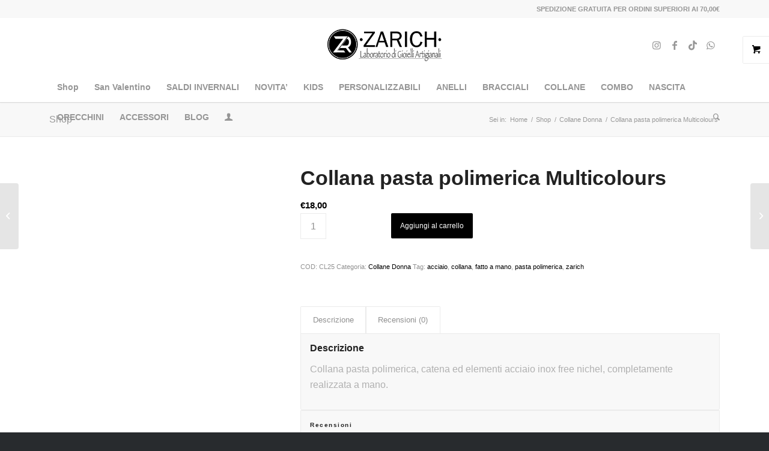

--- FILE ---
content_type: text/html; charset=UTF-8
request_url: https://www.zarich.it/prodotto/collana-pasta-polimerica-multicolours/
body_size: 35284
content:
<!DOCTYPE html><html lang="it-IT" class="html_stretched responsive av-preloader-disabled  html_header_top html_logo_center html_bottom_nav_header html_menu_right html_slim html_header_sticky html_header_shrinking html_header_topbar_active html_mobile_menu_tablet html_header_searchicon html_content_align_center html_header_unstick_top html_header_stretch_disabled html_minimal_header html_minimal_header_shadow html_elegant-blog html_modern-blog html_av-submenu-hidden html_av-submenu-display-click html_av-overlay-side html_av-overlay-side-classic html_av-submenu-clone html_entry_id_6573 html_visible_cart av-cookies-no-cookie-consent av-no-preview av-default-lightbox html_text_menu_active av-mobile-menu-switch-default"><head><script data-no-optimize="1">var litespeed_docref=sessionStorage.getItem("litespeed_docref");litespeed_docref&&(Object.defineProperty(document,"referrer",{get:function(){return litespeed_docref}}),sessionStorage.removeItem("litespeed_docref"));</script> <meta charset="UTF-8" /><meta name="viewport" content="width=device-width, initial-scale=1"><meta name='robots' content='index, follow, max-image-preview:large, max-snippet:-1, max-video-preview:-1' /><style>img:is([sizes="auto" i], [sizes^="auto," i]) { contain-intrinsic-size: 3000px 1500px }</style>
<style type="text/css">@font-face { font-family: 'star'; src: url('https://www.zarich.it/wp-content/plugins/woocommerce/assets/fonts/star.eot'); src: url('https://www.zarich.it/wp-content/plugins/woocommerce/assets/fonts/star.eot?#iefix') format('embedded-opentype'), 	  url('https://www.zarich.it/wp-content/plugins/woocommerce/assets/fonts/star.woff') format('woff'), 	  url('https://www.zarich.it/wp-content/plugins/woocommerce/assets/fonts/star.ttf') format('truetype'), 	  url('https://www.zarich.it/wp-content/plugins/woocommerce/assets/fonts/star.svg#star') format('svg'); font-weight: normal; font-style: normal;  } @font-face { font-family: 'WooCommerce'; src: url('https://www.zarich.it/wp-content/plugins/woocommerce/assets/fonts/WooCommerce.eot'); src: url('https://www.zarich.it/wp-content/plugins/woocommerce/assets/fonts/WooCommerce.eot?#iefix') format('embedded-opentype'), 	  url('https://www.zarich.it/wp-content/plugins/woocommerce/assets/fonts/WooCommerce.woff') format('woff'), 	  url('https://www.zarich.it/wp-content/plugins/woocommerce/assets/fonts/WooCommerce.ttf') format('truetype'), 	  url('https://www.zarich.it/wp-content/plugins/woocommerce/assets/fonts/WooCommerce.svg#WooCommerce') format('svg'); font-weight: normal; font-style: normal;  }</style><title>Collana pasta polimerica Multicolours - Zarich</title><meta name="description" content="Acquista Collana pasta polimerica Multicolours fatto a mano su Zarich- Laboratorio di Gioielli Artigianali" /><link rel="canonical" href="https://www.zarich.it/prodotto/collana-pasta-polimerica-multicolours/" /><meta property="og:locale" content="it_IT" /><meta property="og:type" content="article" /><meta property="og:title" content="Collana pasta polimerica Multicolours - Zarich" /><meta property="og:description" content="Acquista Collana pasta polimerica Multicolours fatto a mano su Zarich- Laboratorio di Gioielli Artigianali" /><meta property="og:url" content="https://www.zarich.it/prodotto/collana-pasta-polimerica-multicolours/" /><meta property="og:site_name" content="Zarich" /><meta property="article:publisher" content="https://www.facebook.com/zarich.jewelry" /><meta property="article:modified_time" content="2025-09-16T16:33:22+00:00" /><meta property="og:image" content="https://www.zarich.it/wp-content/uploads/2022/06/Collana-estate-22-Zarich-scaled.jpg" /><meta property="og:image:width" content="2560" /><meta property="og:image:height" content="1707" /><meta property="og:image:type" content="image/jpeg" /><meta name="twitter:card" content="summary_large_image" /> <script type="application/ld+json" class="yoast-schema-graph">{"@context":"https://schema.org","@graph":[{"@type":"WebPage","@id":"https://www.zarich.it/prodotto/collana-pasta-polimerica-multicolours/","url":"https://www.zarich.it/prodotto/collana-pasta-polimerica-multicolours/","name":"Collana pasta polimerica Multicolours - Zarich","isPartOf":{"@id":"https://www.zarich.it/#website"},"primaryImageOfPage":{"@id":"https://www.zarich.it/prodotto/collana-pasta-polimerica-multicolours/#primaryimage"},"image":{"@id":"https://www.zarich.it/prodotto/collana-pasta-polimerica-multicolours/#primaryimage"},"thumbnailUrl":"https://www.zarich.it/wp-content/uploads/2022/06/Collana-estate-22-Zarich-scaled.jpg","datePublished":"2022-06-25T14:17:06+00:00","dateModified":"2025-09-16T16:33:22+00:00","description":"Acquista Collana pasta polimerica Multicolours fatto a mano su Zarich- Laboratorio di Gioielli Artigianali","breadcrumb":{"@id":"https://www.zarich.it/prodotto/collana-pasta-polimerica-multicolours/#breadcrumb"},"inLanguage":"it-IT","potentialAction":[{"@type":"ReadAction","target":["https://www.zarich.it/prodotto/collana-pasta-polimerica-multicolours/"]}]},{"@type":"ImageObject","inLanguage":"it-IT","@id":"https://www.zarich.it/prodotto/collana-pasta-polimerica-multicolours/#primaryimage","url":"https://www.zarich.it/wp-content/uploads/2022/06/Collana-estate-22-Zarich-scaled.jpg","contentUrl":"https://www.zarich.it/wp-content/uploads/2022/06/Collana-estate-22-Zarich-scaled.jpg","width":2560,"height":1707},{"@type":"BreadcrumbList","@id":"https://www.zarich.it/prodotto/collana-pasta-polimerica-multicolours/#breadcrumb","itemListElement":[{"@type":"ListItem","position":1,"name":"Home","item":"https://www.zarich.it/larte-del-fatto-a-mano-made-in-italy/"},{"@type":"ListItem","position":2,"name":"Shop","item":"https://www.zarich.it/negozio/"},{"@type":"ListItem","position":3,"name":"Collana pasta polimerica Multicolours"}]},{"@type":"WebSite","@id":"https://www.zarich.it/#website","url":"https://www.zarich.it/","name":"Zarich","description":"L&#039;arte del fatto a mano","publisher":{"@id":"https://www.zarich.it/#organization"},"potentialAction":[{"@type":"SearchAction","target":{"@type":"EntryPoint","urlTemplate":"https://www.zarich.it/?s={search_term_string}"},"query-input":{"@type":"PropertyValueSpecification","valueRequired":true,"valueName":"search_term_string"}}],"inLanguage":"it-IT"},{"@type":"Organization","@id":"https://www.zarich.it/#organization","name":"Zarich","url":"https://www.zarich.it/","logo":{"@type":"ImageObject","inLanguage":"it-IT","@id":"https://www.zarich.it/#/schema/logo/image/","url":"https://www.zarich.it/wp-content/uploads/2020/08/logo-white-new.png","contentUrl":"https://www.zarich.it/wp-content/uploads/2020/08/logo-white-new.png","width":340,"height":156,"caption":"Zarich"},"image":{"@id":"https://www.zarich.it/#/schema/logo/image/"},"sameAs":["https://www.facebook.com/zarich.jewelry","https://www.instagram.com/zarich.official/?hl=it"]}]}</script> <link rel='dns-prefetch' href='//stats.wp.com' /><link rel='dns-prefetch' href='//fonts.googleapis.com' /><link rel='dns-prefetch' href='//widgets.wp.com' /><link rel='dns-prefetch' href='//s0.wp.com' /><link rel='dns-prefetch' href='//0.gravatar.com' /><link rel='dns-prefetch' href='//1.gravatar.com' /><link rel='dns-prefetch' href='//2.gravatar.com' /><link rel='preconnect' href='//c0.wp.com' /><link rel="alternate" type="application/rss+xml" title="Zarich  &raquo; Feed" href="https://www.zarich.it/feed/" /><link rel="alternate" type="application/rss+xml" title="Zarich  &raquo; Feed dei commenti" href="https://www.zarich.it/comments/feed/" /><link rel="alternate" type="application/rss+xml" title="Zarich  &raquo; Collana pasta polimerica Multicolours Feed dei commenti" href="https://www.zarich.it/prodotto/collana-pasta-polimerica-multicolours/feed/" />
<style id="litespeed-ucss">.ht-ctc-chat{--side:right}form.cart{flex-wrap:wrap!important;margin-bottom:44px;overflow:hidden;zoom:1}.wttw{z-index:999999;position:fixed;max-width:200px;opacity:0;transition:opacity .2s;visibility:hidden;left:-100%}.wapf-ttp{padding:4px 9px;font-size:.9rem;border-radius:4px;color:#fff;background:#353c4e}.wapf-ttp:after{content:"";z-index:-1;position:absolute;width:8px;height:8px;background:#353c4e;transform-origin:center;transform:rotate(45deg)}html{min-width:910px}html.responsive{min-width:0}.container{position:relative;margin:0 auto;padding:0 50px;clear:both}.inner-container{position:relative;height:100%;width:100%}.container_wrap{clear:both;position:relative;border-top-style:solid;border-top-width:1px}.units{float:left;display:inline;margin-left:50px;position:relative;z-index:1;min-height:1px}#wrap_all{position:static;z-index:2;overflow:hidden}#wrap_all,body .units.alpha{width:100%}body .units.alpha,body div .first{clear:left;margin-left:0}.container{max-width:1010px}@media only screen and (min-width:768px) and (max-width:989px){.responsive #top{overflow-x:hidden}.responsive .container{max-width:782px}}@media only screen and (max-width:767px){.responsive #top{overflow-x:hidden}.responsive #top #wrap_all .container{width:85%;max-width:85%;margin:0 auto;padding-left:0;padding-right:0;float:none}.responsive .units{margin:0}.responsive #top #wrap_all .flex_column{margin:0 0 20px;width:100%}}.container:after{content:" ";display:block;height:0;clear:both;visibility:hidden}.clearfix:after,.clearfix:before,.flex_column:after,.flex_column:before,.widget:after,.widget:before{content:" ";display:block;overflow:hidden;visibility:hidden;width:0;height:0}.clearfix:after,.flex_column:after{clear:both}.clearfix{zoom:1}.clear{display:block;overflow:hidden;visibility:hidden;width:0;height:0}div .flex_column{z-index:1;float:left;position:relative;min-height:1px;width:100%}div .av_one_third{margin-left:6%;width:29.333333333333332%}a,aside,del,div,em,footer,form,header,html,ins,label,li,nav,section,small,span,strong{margin:0;padding:0;border:0;font:inherit;vertical-align:baseline}body{vertical-align:baseline;line-height:1em;font:13px/1.65em"HelveticaNeue","Helvetica Neue",Helvetica,Arial,sans-serif;color:#444;-webkit-text-size-adjust:100%}body,h1,h2,h3,p,ul{padding:0;border:0}h1,h2,h3,img,p,ul{font:inherit;vertical-align:baseline}#header li:hover .avia_mega_div,#top .av-main-nav li:hover>ul,aside,footer,header,nav,section{display:block}ul{list-style:none outside;margin:0 0 20px 7px}*{box-sizing:border-box}.responsive body,html.responsive{overflow-x:hidden}h1,h2,h3{font-weight:600;font-size:34px;line-height:1.1em;margin:0 0 14px}#top h3 strong{color:inherit}h2,h3{font-size:28px;margin:0 0 10px}h3{font-size:20px;margin:0 0 8px}p+h1{margin-top:1.5em}p{margin:.85em 0}.single-product div.product .woocommerce-product-gallery img,body,p img{margin:0}em{font-style:italic}strong{font-weight:700}small{font-size:80%}a{text-decoration:none;outline:0;max-width:100%;max-width:none}#top a:where(:not(.wp-element-button)){text-decoration:none}a:focus,a:hover,a:visited{outline:0;text-decoration:underline}p a,p a:visited{line-height:inherit}#top .avia_hidden_link_text{display:none}ul ul{margin:4px 0 5px 30px}ul ul li{margin-bottom:6px}a img,img{border:0;padding:0;margin:0;display:inline-block;max-width:100%;height:auto}#submit,.button,input[type=submit]{padding:9px 22px;cursor:pointer;border:0}[data-av_icon]:before{-webkit-font-smoothing:antialiased;-moz-osx-font-smoothing:grayscale;font-weight:400;content:attr(data-av_icon);speak:never}#top form{margin-bottom:20px}#top .input-text,#top input[type=email],#top input[type=number],#top input[type=text]{-webkit-appearance:none;width:100%;border-radius:0}#submit,#top textarea,.button,input[type=submit]{-webkit-appearance:none;border-radius:0}#top .input-text,#top input[type=email],#top input[type=number],#top input[type=text],#top select,#top textarea{border:1px solid #e1e1e1;padding:8px 6px;outline:0;font:1em"HelveticaNeue","Helvetica Neue",Helvetica,Arial,sans-serif;color:#777;display:block;margin:0 0 20px;background:#fff}#top input[type=email]:focus,#top input[type=number]:focus,#top input[type=text]:focus,#top textarea:focus{box-shadow:0 0 2px 0 rgb(0 0 0/.2);color:#555}#top textarea{min-height:60px;line-height:1.5em;width:100%}#top label{font-weight:700;font-size:.92em}#top select{width:100%}#top input[type=checkbox]{display:inline}#top label span{font-weight:400;font-size:13px;color:#444}.hidden{position:absolute;top:0;visibility:hidden}@media print{a,p,strong{color:#000!important}a{text-decoration:underline}.entry-content a:after{content:" ["attr(href)"] "}.container{width:100%;margin:0 auto}#top{overflow-x:hidden}.units{margin:0}#top .flex_column,.container .six.units,.container .three.units,.container .twelve.units{margin:0 0 20px;width:100%}.html_header_top.html_header_sticky #header{position:relative;top:0}#header_main{border-bottom:0}#commentform,#footer,#scroll-top-link,#top #main .sidebar,#top .avia-post-nav,nav{display:none}.content{border:0}}#header{position:relative;z-index:501;width:100%;background:#fff0}#header_main .container,.main_menu ul:first-child>li a{height:88px;line-height:88px}.html_header_top.html_header_sticky #main{padding-top:88px}.html_header_top.html_header_sticky #header{position:fixed}.html_header_top.html_header_sticky.html_bottom_nav_header #main{padding-top:140px}.html_header_top .av_bottom_nav_header #header_main_alternate .main_menu ul:first-child>li>a{height:50px;line-height:50px}.html_header_top.html_bottom_nav_header #header_main{z-index:3}.html_header_top.html_bottom_nav_header #header_main_alternate .main_menu{clear:both;position:relative;line-height:40px;height:100%;width:100%;float:left}.html_header_top.html_bottom_nav_header #header_main_alternate .main_menu ul:first-child,.html_header_top.html_bottom_nav_header #header_main_alternate .main_menu>div{width:100%;height:50px}.html_header_top.html_bottom_nav_header #header_main_alternate .main_menu ul:first-child>li:hover{z-index:1000;position:relative}#reply-title small a,.av_phone_active_right .phone-info,.html_header_top.html_bottom_nav_header #header_main_alternate .main_menu .menu-item-search-dropdown{float:right}#header_main_alternate{z-index:2}#header #header_main_alternate .container{max-height:none;height:auto}#header_main_alternate .avia_mega_div{right:auto;left:0}.html_header_top.html_logo_center .main_menu{text-align:center}.html_header_top.html_logo_center #header_main_alternate .main_menu ul:first-child{display:inline-block;width:auto;position:static}.html_header_top.html_logo_center .logo{left:50%;transform:translate(-50%,0)}.html_header_top.html_header_topbar_active.html_header_sticky #top #main{padding-top:119px}.html_header_top.html_header_topbar_active.html_header_sticky.html_bottom_nav_header #top #main{padding-top:170px}.phone-info{float:left;font-weight:700;line-height:20px;font-size:11px;padding:5px 0}.phone-info div{display:inline-block;line-height:1em}#header_main,#header_meta{border-bottom-width:1px;border-bottom-style:solid}#header_meta{border-top:none;z-index:10;margin-bottom:-1px}#header_meta,#header_meta .container{min-height:30px}#header_main{z-index:1}.header_bg{position:absolute;top:0;left:0;width:100%;height:100%;opacity:.95;z-index:0;transition:all .4s ease-in-out;-webkit-perspective:1000px;-webkit-backface-visibility:hidden}.av_minimal_header .header_bg{opacity:1}#top .av-logo-container .social_bookmarks li,.av_minimal_header #header_main,.av_minimal_header #header_main_alternate,.av_minimal_header #header_meta{border:0}.av-hamburger strong,.av_minimal_header .avia-menu-fx{display:none}#top #header.av_minimal_header .main_menu .avia_mega_div>.sub-menu,#top #header.av_minimal_header .main_menu ul:first-child>li>ul{border-top:none}.av_minimal_header #header_main .container,.av_minimal_header .main_menu ul:first-child>li a{height:90px;line-height:90px}.av_minimal_header_shadow{box-shadow:0 0 2px 1px rgb(0 0 0/.1)}.av-hamburger{padding:0;display:inline-block;cursor:pointer;font:inherit;color:inherit;text-transform:none;background-color:#fff0;border:0;margin:0;overflow:visible}.av-hamburger-box{width:35px;display:inline-block;position:relative}.av-hamburger-inner,.av-hamburger-inner::after,.av-hamburger-inner::before{height:3px;background-color:#000;border-radius:3px;position:absolute;transition:transform .15s ease;display:block}.av-hamburger-inner{top:50%;margin-top:-2px}.av-hamburger-inner::after,.av-hamburger-inner::before{content:""}.av-hamburger-inner::before{top:-10px}.av-hamburger-inner::after{bottom:-10px}.av-hamburger--spin .av-hamburger-inner{transition-duration:.3s;transition-timing-function:cubic-bezier(.55,.055,.675,.19)}.av-hamburger--spin .av-hamburger-inner::before{transition:top .1s .34s ease-in,opacity .1s ease-in,background-color .15s ease}.av-hamburger--spin .av-hamburger-inner::after{transition:bottom .1s .34s ease-in,transform .3s cubic-bezier(.55,.055,.675,.19),background-color .15s ease}.av-burger-menu-main{display:none;transition:padding .3s ease-out;cursor:pointer}.av-burger-menu-main a{padding-left:10px}.av-hamburger-box{height:8px}.av-hamburger-inner,.av-hamburger-inner::after,.av-hamburger-inner::before{width:100%}#top .av-small-burger-icon{transform:scale(.6);transform-origin:right}#top #wrap_all #header .av-small-burger-icon a{padding:0}div .logo{float:left;position:absolute;left:0;z-index:1}.logo,.logo a,.logo img{display:block;position:relative}.logo,.logo a{overflow:hidden;height:100%}.logo img{padding:0;width:auto;height:auto;max-height:100%;image-rendering:auto;z-index:2;height:auto;transition:opacity .4s ease-in-out}.main_menu{clear:none;position:absolute;z-index:100;line-height:30px;height:100%;margin:0;right:0}.av-main-nav-wrap{float:left;position:relative;z-index:3}.av-main-nav-wrap ul{margin:0;padding:0}.av-main-nav{z-index:110;position:relative}.av-main-nav ul{display:none;margin-left:0;left:0;position:absolute;top:100%;width:208px;z-index:2;padding:0;box-shadow:0 8px 15px rgb(0 0 0/.1);margin-top:-1px}.av-main-nav ul li{margin:0;padding:0;width:100%}.av-main-nav ul li a{border-right-style:solid;border-right-width:1px;border-left-style:solid;border-left-width:1px}.av-main-nav ul li:last-child>a{border-bottom-style:solid;border-bottom-width:1px}.av-main-nav li{float:left;position:relative;z-index:20}#top #menu-item-search,.av-main-nav li:hover{z-index:100}.av-main-nav>li>ul{border-top-width:2px;border-top-style:solid}.av-main-nav>li{line-height:30px}.av-main-nav li a{max-width:none}.av-main-nav>li>a{display:block;padding:0 13px;font-weight:600;font-size:13px;transition:background-color .4s ease-in-out,color .4s ease-in-out,border-color .4s ease-in-out}#top .av-main-nav ul a{width:100%;height:auto;float:left;text-align:left;line-height:23px;padding:8px 15px;font-size:12px;min-height:23px;max-width:none;text-decoration:none;font-family:inherit}.avia-menu-fx{position:absolute;bottom:-1px;height:2px;z-index:10;width:100%;left:0;opacity:0;visibility:hidden}.av-main-nav li:hover .avia-menu-fx{opacity:1;visibility:visible}.avia-menu-fx .avia-arrow-wrap{height:10px;width:10px;position:absolute;top:-10px;left:50%;margin-left:-5px;overflow:hidden;display:none;visibility:hidden}.avia-menu-fx .avia-arrow-wrap .avia-arrow{top:10px}.html_bottom_nav_header #top #menu-item-search>a{padding-right:0}.main_menu .avia-bullet{display:none}#top #header .mega_menu_title a{color:inherit;font-size:17px;line-height:1.1em;padding:0;margin:0;background:#fff0;border:0}#top #header .mega_menu_title a:hover{text-decoration:underline}#header .avia_mega_div{display:none;margin:-1px 0 0;right:0;position:absolute;top:100%;z-index:2;box-shadow:0 32px 60px rgb(0 0 0/.1);overflow:hidden;padding:1px 0 0;text-align:left}#header.av_minimal_header .avia_mega_div{margin:0;border-top-style:solid;border-top-width:1px}#header.av_minimal_header .avia_mega_div .units{border-right:none}#header .avia_mega_div .units{padding:0 14px 0 15px;margin:0;border-right-style:dotted;border-right-width:1px}#top #header .avia_mega_div li,#top #header .avia_mega_div ul{position:relative;display:block;top:auto;left:auto;height:auto}#top #header .avia_mega_div .sub-menu{overflow:hidden;width:100%;box-shadow:none;border-style:none;border-width:0;position:relative;top:0;display:block;left:0;clear:both}#top #header .avia_mega_div>.sub-menu{display:table;padding:20px 30px 30px;border-top-style:solid;border-top-width:2px}#top #header .avia_mega_div>.sub-menu.avia_mega_hr{padding-top:30px;border-top-width:1px;border-top-style:dashed}#top #header .avia_mega_div>.sub-menu>li{display:table-cell;float:none;padding-top:10px;padding-bottom:0;vertical-align:top}#header .avia_mega_div .avia_mega_menu_columns_first{padding-left:0}#header .avia_mega_div .avia_mega_menu_columns_last{padding-right:0;border-right-style:none;border-right-width:0}#header .mega_menu_title{margin-bottom:8px;font-size:17px;line-height:1.1em;font-weight:600;display:block}#top .menu-item-search-dropdown>a,.iconfont{font-size:17px}#top #menu-item-search.menu-item-search-dropdown>a{border-left:none}#top #menu-item-search:hover>a{background:#fff0;color:inherit}.avia-arrow{height:10px;width:10px;position:absolute;top:-6px;left:50%;margin-left:-5px;transform:rotate(45deg);border-width:1px;border-style:solid;visibility:hidden}.title_container{position:relative}#top .title_container .container{padding-top:10px;padding-bottom:10px;min-height:56px}.title_container .main-title{margin:0;font-size:16px;position:relative;z-index:2;min-height:36px;line-height:2.3em;top:0;font-weight:400}#top #wrap_all .social_bookmarks li a:hover,.av-main-nav>li>a,.breadcrumb a,.title_container .main-title a,div .product a,div .products li a{text-decoration:none}.title_container .breadcrumb{z-index:10;line-height:15px;font-size:11px;position:absolute;right:50px;top:50%;margin-top:-7px}.breadcrumb a:hover{text-decoration:underline}.breadcrumb-trail .sep,.breadcrumb-trail .trail-before,.breadcrumb-trail .trail-end,.breadcrumb-trail a{display:block;float:left;padding:0 3px}.breadcrumb-trail span{display:inline;padding:0;float:none}.breadcrumb .sep{display:block;overflow:hidden;width:8px}#top .social_bookmarks{height:30px;z-index:150;-webkit-backface-visibility:hidden;margin:0 0 0-9px}#top .social_bookmarks li{height:100%;float:left;padding:0;transition:all .2s ease-in-out;border-right-style:solid;border-right-width:1px;display:block;width:30px}#top #header .social_bookmarks li:last-child{border-right-style:none;border-right-width:0}#top .social_bookmarks li a{float:left;width:30px;line-height:30px;display:block;margin:0;outline:0;padding:0;min-height:30px;height:100%;overflow:visible;z-index:2;position:relative;text-align:center}#top #wrap_all .social_bookmarks,#top #wrap_all .social_bookmarks a,#top #wrap_all .social_bookmarks li{background:#fff0}#top #wrap_all .av-social-link-facebook a:focus,#top #wrap_all .av-social-link-facebook:hover a{color:#fff;background-color:#37589b}#top #wrap_all .av-social-link-tiktok a:focus,#top #wrap_all .av-social-link-tiktok:hover a{color:#00f2ea;background-color:#ff0050}#top #wrap_all .av-social-link-whatsapp a:focus,#top #wrap_all .av-social-link-whatsapp:hover a{color:#fff;background-color:#00e676}#top #wrap_all .av-social-link-instagram a:focus,#top #wrap_all .av-social-link-instagram:hover a{color:#fff;background-color:#a67658}.html_bottom_nav_header #top .av-logo-container .social_bookmarks{position:absolute;top:50%;margin-top:-15px;right:0}#top .av-logo-container .social_bookmarks li a{border-radius:100px}.content,.sidebar{padding-top:50px;padding-bottom:50px;box-sizing:content-box;min-height:1px;z-index:1}#footer,.content:hover,.sidebar:hover{z-index:1}#socket .sub_menu_socket li,#top #main .sidebar{display:block;border-left-style:solid;border-left-width:1px}#top #main .sidebar{margin-left:0;float:none;width:auto;overflow:hidden;clear:none}.inner_sidebar{margin-left:50px}.content{border-right-style:solid;border-right-width:1px;margin-right:-1px}.fullsize .content{margin:0;border:0}#top .avia-post-nav{position:fixed;height:110px;top:50%;background:#aaa;background:rgb(0 0 0/.1);color:#fff;margin-top:-55px;padding:15px;text-decoration:none;z-index:501;transform:translate3d(0,0,0)}#top .avia-post-nav:hover{background:#222;background:rgb(0 0 0/.8)}.avia-post-nav .label{position:absolute;top:50%;height:22px;line-height:22px;margin-top:-11px;font-size:24px}.avia-post-nav .entry-image{height:80px;width:80px;display:block}.avia-post-nav .entry-image img{border-radius:100px;display:block}.avia-post-prev{left:0;border-top-right-radius:4px;border-bottom-right-radius:4px}.avia-post-prev .label{left:10px}.avia-post-next{right:0;border-top-left-radius:4px;border-bottom-left-radius:4px}.avia-post-next .label{right:10px}.avia-post-next.with-image{text-align:right}.avia-post-nav .entry-info{display:block;height:80px;width:220px;display:table}.avia-post-next .entry-info{margin:0 20px 0 1px}.avia-post-prev .entry-info{margin:0 1px 0 20px}.avia-post-nav .entry-info span{display:table-cell;vertical-align:middle;font-size:13px;line-height:1.65em}.avia-post-nav .entry-info-wrap{width:1px;overflow:hidden;display:block}.avia-post-nav:hover .entry-info-wrap{width:240px}.widgettitle{font-weight:600;text-transform:uppercase;letter-spacing:1px;font-size:1.1em}.widget{clear:both;position:relative;padding:30px 0;float:none}#footer .widget{padding:0;margin:30px 0;overflow:hidden}#footer{padding:15px 0 30px}#socket .container{padding-top:15px;padding-bottom:15px}#socket{font-size:11px;margin-top:-1px;z-index:1}#socket .menu{margin-top:6px}#socket .sub_menu_socket{float:right;margin:0}#socket .sub_menu_socket div{overflow:hidden}#socket .sub_menu_socket li{float:left;padding:0 10px;line-height:10px}#socket .sub_menu_socket li:first-child{border:0}#socket .sub_menu_socket li:last-child{padding-right:0}#socket .copyright{float:left}#scroll-top-link{position:fixed;border-radius:2px;height:50px;width:50px;line-height:50px;text-decoration:none;text-align:center;opacity:0;right:50px;bottom:50px;z-index:1030;visibility:hidden}#socket .social_bookmarks{float:right;margin:-10px 0 0 30px;position:relative}#socket .social_bookmarks li{border-radius:300px;border:0;overflow:hidden;top:5px;position:relative}#socket .social_bookmarks li a{border-radius:300px}#socket .avia-bullet,#socket .avia-menu-fx{display:none}#scroll-top-link,#top .social_bookmarks li a,.avia-menu-fx,.avia-post-nav,.avia-post-nav .entry-info-wrap,.button{transition:all .3s ease-out}.main_menu a{transition:background .15s ease-out}@media only screen and (max-width:1024px){#top .alternate_color,#top .footer_color,#top .header_color .header_bg,#top .main_color,#top .socket_color{background-attachment:scroll}}@media only screen and (max-width:989px){.responsive #top .avia-post-prev{left:0}.responsive #top .avia-post-next{right:0}}@media only screen and (min-width:768px) and (max-width:989px){.responsive .main_menu ul:first-child>li>a{padding:0 10px}.responsive #top .header_bg{opacity:1}.responsive #main .container_wrap:first-child{border-top:none}.responsive .logo{float:left}.responsive .logo img{margin:0}.responsive.html_header_top.html_header_sticky.html_bottom_nav_header.html_mobile_menu_tablet #main,.responsive.html_mobile_menu_tablet.html_header_top.html_header_sticky #top #wrap_all #main{padding-top:88px}.responsive #top #wrap_all .av_mobile_menu_tablet .main_menu{top:0;left:auto;right:0;display:block}.responsive #top .av_mobile_menu_tablet #header_main_alternate,.responsive #top .av_mobile_menu_tablet .av-main-nav .menu-item{display:none}.responsive #top .av_mobile_menu_tablet .av-main-nav .menu-item-avia-special,.responsive.html_mobile_menu_tablet .av-burger-menu-main{display:block}.responsive #top #wrap_all .av_mobile_menu_tablet .menu-item-search-dropdown>a,.responsive.html_mobile_menu_tablet #top #wrap_all .menu-item-search-dropdown>a{font-size:24px}.responsive.html_mobile_menu_tablet #top #wrap_all #header{position:relative;width:100%;float:none;height:auto;margin:0!important;opacity:1;min-height:0}.responsive.html_mobile_menu_tablet #top .av-logo-container .social_bookmarks{display:none}.responsive.html_mobile_menu_tablet.html_header_top #top #main{padding-top:0!important;margin:0}.responsive.html_mobile_menu_tablet #top #wrap_all .av-logo-container{height:90px;line-height:90px}.responsive #top #header .av-main-nav>li>a:hover,.responsive.html_mobile_menu_tablet #top #header .av-main-nav>li>a{background:#fff0;color:inherit}}@media only screen and (max-width:767px){.responsive #top #main .sidebar,.responsive #top .avia-post-nav{display:none}.responsive .content{border:0}.responsive .title_container .breadcrumb{left:-2px}.responsive .title_container .main-title+.breadcrumb{position:relative;right:auto;top:-6px;margin:0;left:-2px}.responsive #top #wrap_all #header{position:relative;width:100%;float:none;height:auto;margin:0!important;opacity:1;min-height:0}.responsive #top #main{padding-top:0!important;margin:0}.responsive #top #main .container_wrap:first-child{border-top:none}.responsive.html_header_top.html_logo_center .logo{left:0;transform:translate(0,0);margin:0}.responsive .phone-info{float:none;width:100%;clear:both;text-align:center}.responsive .phone-info div{margin:0;padding:0;border:0}.responsive.html_header_top #header_main .social_bookmarks{width:auto;margin-top:-16px}.responsive #top .logo{position:static;display:table;height:80px!important;float:none;padding:0;border:0;width:80%}.responsive .logo a{display:table-cell;vertical-align:middle}.responsive .logo img{height:auto!important;width:auto;max-width:100%;display:block;max-height:80px;margin:0}.responsive #header_main .container{height:auto!important}.responsive #top .header_bg{opacity:1}.responsive #header .social_bookmarks{padding-bottom:2px;width:100%;text-align:center;height:auto;line-height:.8em;margin:0}.responsive #header .social_bookmarks li{float:none;display:inline-block}.responsive .av-burger-menu-main{display:block}.responsive #top #wrap_all .main_menu{top:0;height:80px;left:auto;right:0;display:block;position:absolute}.responsive .main_menu ul:first-child>li a{height:80px;line-height:80px}.responsive #header_main_alternate,.responsive #scroll-top-link,.responsive #top #header .social_bookmarks,.responsive #top .av-main-nav .menu-item{display:none}.responsive #top .av-main-nav .menu-item-avia-special{display:block}.responsive #top #wrap_all .menu-item-search-dropdown>a{font-size:24px}.responsive #top #wrap_all .av-logo-container{height:80px;line-height:80px;padding:0}.responsive #top #header .av-main-nav>li>a,.responsive #top #header .av-main-nav>li>a:hover{background:#fff0;color:inherit}.responsive #socket .sub_menu_socket{display:block;float:none;width:100%;clear:both;margin:0 0 0-15px}}@media only screen and (max-width:479px){.responsive #top #wrap_all #header .social_bookmarks,.responsive.html_header_top #header_main .social_bookmarks{display:none}}#respond{margin-top:20px}#reply-title{font-weight:600;letter-spacing:1px}#commentform label,#reply-title small{font-size:.85em;letter-spacing:0;text-transform:none;padding-top:8px;line-height:1.5em;font-weight:400;display:inline}#commentform label{display:block;position:absolute;left:245px;font-size:11px;top:0;font-weight:700}#cancel-comment-reply-link{display:inline-block;font-size:10px}#commentform,#commentform p{position:relative}#commentform p{padding:0 0 10px;margin:0}#commentform input[type=checkbox]+label{left:2.5em}#top .comment-form-author input,#top .comment-form-email input{width:220px}#comment{height:150px;padding:10px 7px;margin:0}#commentform .comment-form-comment label,#reply-title,#top .screen-reader-text,#top div #commentform .comment-form-comment label,.comment-notes{display:none}#comment{width:94%;font-size:12px}.avia-section{clear:both;width:100%;float:left;min-height:100px;position:static}.avia-section.avia-section-small{min-height:0}#top #main .avia-section .template-page{width:100%;border:0;margin-left:auto;padding-left:0;margin-right:auto}.avia-section-small .content{padding-top:20px;padding-bottom:20px}#top select{-webkit-appearance:none;background-image:url([data-uri]);background-position:center right;background-repeat:no-repeat;border-radius:2px}.flex_column .widget:first-child{padding-top:0;border-top:none}.flex_column .widget .widgettitle{margin-top:.85em}div.product{position:relative;margin-bottom:0}#reviews #comments h2,div.product .product_title{clear:none}div.product p.price{color:#7e9a47;font-size:1.3em}div.product div.images{float:left;width:47%}div.product div.images img{padding:6px;display:block;width:100%;height:auto}div.product div.images div.thumbnails{padding-top:10px;zoom:1}div.product div.images div.thumbnails a{float:left;width:30.75%;margin-right:3.8%}.related ul li img,.related ul.products li img,div.product div.images div.thumbnails a img,ul.products li a img{width:100%;height:auto}div.product div.summary{float:right;width:48%}div.product .woocommerce-tabs{clear:both;padding:1em 0 0;margin:0 0 1em}div.product .woocommerce-tabs ul.tabs{border-top-left-radius:2px;border-top-right-radius:2px;overflow:hidden;zoom:1;margin:0;padding:4px 4px 0;list-style:none outside;position:relative;top:1px;z-index:10}div.product .woocommerce-tabs ul.tabs li{float:left;font-size:.92em;margin:0-1px 0 0}div.product .woocommerce-tabs .panel{padding:15px 15px 0;border-bottom-left-radius:3px;border-bottom-right-radius:3px}form.cart div.quantity{float:left;margin:0 4px 0 0}form.cart .button{vertical-align:middle;float:left;margin:2px 0}span.onsale{background:#7e9a47;min-height:32px;min-width:32px;padding:4px;font-size:12px;position:absolute;text-align:center;line-height:32px;top:6px;left:6px;margin:0;border-radius:20px}.products ul{margin:0 0 14px;padding:0}.products ul,ul.products{list-style:none}.related{overflow:hidden;zoom:1}.related ul,.related ul.products{float:none}.related ul li,.related ul.products li{width:48%}ul.products{clear:both;margin:0 0 14px;padding:0}ul.products li{float:left;padding:0;position:relative;width:22.05%;margin:0 3.8% 20px 0}ul.products li .onsale{top:0;right:0;left:auto;margin:-6px -6px 0 0}ul.products li a img{display:block;margin:0 0 8px}ul.products li .price{color:#7e9a47;display:block;font-weight:400}ul.products li .price del{font-size:10px;line-height:10px;margin:-2px 0 0;display:block}ul.products li.first{clear:both}#top #main .products .product.last,#top .products .product.last,ul.products li.last{margin-right:0}#review_form #submit:hover,a.button:hover,button.button:hover,div .products .product a:hover,ins{text-decoration:none}.cart .button{float:none;border-bottom-style:solid;border-bottom-width:1px}.woocommerce-page .button{min-width:110px;padding:15px;line-height:1em;margin:4px 2px 0 0;float:left;font-size:12px;width:auto;vertical-align:middle;text-align:center;text-decoration:none;border:0;cursor:pointer;font-family:inherit;border-radius:2px}#reviews #respond{margin:0;border:0;padding:0}#reviews #comment{height:75px}#review_form #respond{overflow:hidden;zoom:1;margin:0;padding:10px 20px 20px}#review_form #respond p{margin:0 0 10px}.quantity input{margin-left:0;margin-right:0}.cart input,.quantity input.qty{margin:0;vertical-align:middle;line-height:1em}.quantity input.qty{width:20px;display:inline;padding:1px 5px 2px}.cart input{width:100px}#top.woocommerce-page select{width:95%;min-width:0;margin:0}#top button:disabled{opacity:.4;cursor:not-allowed}.cart_dropdown{position:absolute;right:-60px;height:46px;width:46px;line-height:46px;text-decoration:none;text-align:center;top:50%;margin:-23px 0 0;border-radius:2px;border-style:solid;border-width:1px;font-weight:400;z-index:101;transition:all ease-in-out .8s}.html_bottom_nav_header .cart_dropdown{margin:-40px 0 0}.html_visible_cart .cart_dropdown{right:-2px}.html_visible_cart .av-burger-menu-main{padding-right:25px}.cart_dropdown_first{line-height:38px;padding:0}.cart_dropdown_first .cart_dropdown_link{display:block;padding:0;text-decoration:none;line-height:44px;font-size:15px;position:absolute;z-index:2;width:100%;height:100%}.cart_dropdown .dropdown_widget{clear:both;position:absolute;right:7px;top:0;width:280px;line-height:18px;display:none;padding-top:54px}.cart_dropdown .dropdown_widget .widget_shopping_cart_content{padding:0;box-shadow:0 10px 15px rgb(0 0 0/.1);overflow:hidden;border-style:solid;border-width:1px;text-align:left;border-radius:2px}.cart_dropdown .dropdown_widget .avia-arrow{top:49px;left:auto;margin-left:0;border-bottom:none;border-right:none;right:10px}.cart_dropdown_first:hover .dropdown_widget,.single-product-main-image img{display:block}.main_menu .menu-item-account-icon a{font-size:17px}.thumbnail_container{transition:all linear .3s}.products .product h2,h2.woocommerce-loop-product__title{padding-top:5px;font-size:1em;line-height:1.3em;font-weight:400;margin:0}#top .onsale{background:rgb(0 0 0/.8);z-index:10;color:#fff;background:#7e9a47;top:17px;right:8px;left:auto;margin:0;min-width:40px}#top .price,#top .price span,#top del,#top ins{display:inline;text-decoration:none;font-size:15px;line-height:24px;font-weight:600}#top #wrap_all ins,#top .price{color:#7e9a47}#top #wrap_all del{text-decoration:line-through;font-weight:400;color:#8b2121}#top #wrap_all ins:before{content:"∙";text-decoration:none;display:inline-block;padding:0 7px 0 3px;font-size:20px;line-height:12px}.single-product-main-image .thumbnails{margin-top:10px;width:104%}#top .single-product-main-image .thumbnails a{float:left;width:31.3%;margin:0 4px 4px 0;clear:none;position:relative;padding:4px}#top .woocommerce-tabs .tabs li a,#top div.product .woocommerce-tabs .panel,.single-product div.product .woocommerce-product-gallery img,.template-shop .single-product-main-image .images a{border-style:solid;border-width:1px}.cart-loading{border-radius:100px;position:absolute;height:60px;width:60px;left:50%;top:48%;margin:-30px 0 0-30px;background:url(https://www.zarich.it/wp-content/themes/enfold/config-woocommerce/images/loading-light.gif)no-repeat center center #fff;display:none;opacity:.9;-webkit-backface-visibility:hidden;transition:all .3s ease-in-out;transform:scale(.3)}.products .product.first{clear:both}div .products .product{float:left;padding:0;position:relative;width:24.25%;margin:0 1% 1%0}div .products .product a,div .products .product a img{display:block;overflow:hidden;border-radius:1px}#top .inner_product_header{padding:10px 15px 15px;clear:both;min-height:91px}.inner_product_header .avia-arrow{border-bottom:none;border-right:none;z-index:1000;top:-5px;margin-left:-6px}#top div .product_on_sale .inner_product_header{padding-right:47px}.thumbnail_container{display:block;position:relative;overflow:hidden}#top .thumbnail_container img{margin:0;display:block;width:100%;height:auto;border-bottom-right-radius:0;border-bottom-left-radius:0}#top .inner_product_header,.avia_cart_buttons{position:relative;border-top-width:1px;border-top-style:solid}.avia_cart_buttons{width:100%;z-index:9;-webkit-perspective:1000px;-webkit-backface-visibility:hidden;opacity:.2;padding:10px;overflow:hidden;transition:all .3s ease-in-out}#top .avia_cart_buttons .button{min-width:50px;float:left;width:49%;text-align:center;border-radius:0;font-size:11px;font-weight:600;line-height:15px;margin:0;background:#fff0;padding:3px}.inner_product:hover .avia_cart_buttons{opacity:1}.inner_product{border-style:solid;border-width:1px;border-radius:2px;overflow:hidden}.alternate_color .inner_product{border-radius:3px}#top .avia_cart_buttons .button>span{font-size:14px;position:relative;top:1px;font-weight:400}.button-mini-delimiter{position:absolute;border-left-style:solid;border-left-width:1px;left:50%;height:14px;top:50%;margin-left:-4px;margin-top:-6px}.single-product .template-shop{padding-top:50px}.template-shop .images a{display:block;position:relative;padding:5px}#top .template-shop .images a img{display:block;position:relative;border:0;padding:0}.template-shop div.product div.images{width:100%;float:none;margin:0}.template-shop div.product div.summary{width:100%;float:none;padding-bottom:10px}.summary .cart{float:none;clear:both;position:relative;z-index:2}.template-shop .product_meta{clear:both;font-size:11px;position:relative;top:8px}#top .product div.images img{display:block;width:100%;height:auto}#top div.product .woocommerce-tabs{clear:both;padding:50px 0 0;margin:0 0 30px}#top .woocommerce-tabs h2,body{font-size:16px}#top .woocommerce-tabs .tabs li a{cursor:pointer;margin:0-1px 0 0;display:block;float:left;z-index:2;position:relative;padding:12px 16px;top:0;font-size:.9em;-webkit-touch-callout:none;-webkit-user-select:none;-khtml-user-select:none;-moz-user-select:none;-ms-user-select:none;user-select:none}#top .woocommerce-tabs .tabs li:first-child a{border-top-left-radius:2px}#top .woocommerce-tabs .tabs li:last-child a{border-top-right-radius:2px}#top div div.product .woocommerce-tabs ul.tabs li a{white-space:nowrap;border-style:solid;border-width:1px;border-bottom:none;padding:9px 20px 10px;position:relative}#top div.product .woocommerce-tabs ul.tabs{border-bottom:none;overflow:visible;width:100%;float:left;zoom:1;margin:0;padding:0;list-style:none outside}#top div.product .woocommerce-tabs ul.tabs a{float:left;padding:10px 20px;background:#fff0;text-decoration:none}#top div div.product .woocommerce-tabs .panel{padding:15px;border-bottom-left-radius:3px;border-bottom-right-radius:3px;overflow:hidden}.related.products{zoom:1;clear:both;overflow:visible}#top .product_column_4 .products .product{margin:0 1% 1%0;width:24.25%}#top .related.products h2{font-size:18px}#top.single-product h2.woocommerce-loop-product__title{font-size:1em;text-transform:none}.single .product_column{margin:30px 0;clear:both;float:left;width:100%}div form.cart div.quantity{float:left;margin:0 3% 5px 0;min-width:130px}.summary .cart{margin-bottom:0}#top div .quantity input.qty{height:43px;width:43px;display:inline;padding:0 5px;line-height:41px;vertical-align:middle;margin:0;text-align:center}.avia-bullet{display:block;position:absolute;height:0;width:0;top:51%;margin-top:-3px;left:-3px;border-top:3px solid transparent!important;border-bottom:3px solid transparent!important;border-left:3px solid green}.clear{clear:both}.quantity input{border-width:1px;border-style:solid}#top #commentform p{margin:0 0 10px;padding:2px}#top #reviews h2{font:10px/17px"HelveticaNeue","Helvetica Neue",Helvetica,Arial,sans-serif;font-weight:700;text-transform:uppercase;letter-spacing:1.5px}#top #commentform .comment-form-rating label{position:relative;left:auto;display:block;font-size:11px;top:auto}div #reviews #comment{height:125px}div #review_form #respond{overflow:hidden;zoom:1;border:0;margin:0;padding:0}#top div .dropdown_widget_cart{display:none;-webkit-perspective:1000px;-webkit-backface-visibility:hidden}#top .template-shop .clear{clear:none;width:0}#top #main .single-product-main-image .inner_sidebar,#top #main .single-product-main-image .sidebar{border:0;margin:0;padding:20px 0 0;width:100%;min-height:0}.quantity input[type=number]::-webkit-inner-spin-button,.quantity input[type=number]::-webkit-outer-spin-button{-webkit-appearance:none;margin:0}.single-product-main-image{width:33%;float:left;margin-right:50px;overflow:hidden;padding-bottom:50px}.single-product-summary{overflow:hidden}#top form.cart .button{margin-top:0;margin-bottom:0;display:inline-block}#top .av-cart-counter{position:absolute;top:50%;left:54%;height:16px;padding:0 5px;line-height:16px;border-radius:54px;font-size:11px;background:#333;color:#fff;text-align:center;margin:-20px 0 0 2px;transform:scale(.3);opacity:0}.single-product div.product .woocommerce-product-gallery{margin-bottom:2.617924em;margin-top:0;position:relative}@media only screen and (max-width:989px){.responsive .main_menu .menu-item-account-icon a{font-size:24px}}@media only screen and (min-width:768px) and (max-width:989px){.responsive #top .single-product-main-image .thumbnails a{width:30%;margin:0 3% 3%0}.responsive .av_mobile_menu_tablet .cart_dropdown{position:absolute;top:50%;margin:-23px 0 0}.responsive.html_mobile_menu_tablet.html_header_top.html_header_topbar_active.html_header_sticky.html_bottom_nav_header #top #main{padding-top:119px}}@media only screen and (max-width:767px){.responsive .single-product-main-image{width:100%;margin:0 30px 0 0;padding-bottom:20px}.responsive #top .related.products .product{margin:0 4%0 0;width:48%}.responsive #top .related.products .product:nth-child(even){margin:0}.responsive #top #main .products .product{margin:0 1% 1%0;width:49%}.responsive #top .products .product:nth-child(odd){clear:both}.responsive #top .products .product:nth-child(even){clear:none}.responsive #top .single-product-main-image .thumbnails a{width:30%;margin:0 3% 3%0}.responsive #top .cart_dropdown{position:absolute;top:50%;margin-top:-23px;z-index:1}.responsive .single-product-main-image .sidebar{display:none}.responsive .single-product-summary{clear:both}}@media only screen and (max-width:479px){.responsive #top #main .products .product{margin:0 0 20px;width:100%}.responsive #top #review_form #respond .comment-form-rating{position:relative;right:0;top:0;float:none}.responsive #commentform label{position:relative;left:0;font-size:11px;top:0;font-weight:700}}button::-moz-focus-inner{padding:0;border:0}:root{--enfold-socket-color-bg:#282b2e;--enfold-socket-color-bg2:#52565c;--enfold-socket-color-primary:#ffffff;--enfold-socket-color-secondary:#ebebeb;--enfold-socket-color-color:#e8e8e8;--enfold-socket-color-meta:#777777;--enfold-socket-color-heading:#ffffff;--enfold-socket-color-border:#282b2e;--enfold-socket-color-constant-font:#282b2e;--enfold-socket-color-button-border:#dddddd;--enfold-socket-color-button-border2:#c9c9c9;--enfold-socket-color-iconlist:#171a1d;--enfold-socket-color-timeline:#171a1d;--enfold-socket-color-timeline-date:#04070a;--enfold-socket-color-masonry:#41454b;--enfold-socket-color-stripe:#ffffff;--enfold-socket-color-stripe2:#ffffff;--enfold-socket-color-stripe2nd:#fcfcfc;--enfold-socket-color-button-font:#282b2e;--enfold-socket-color-dark-bg2:#41454b;--enfold-socket-color-primary2:#bbbbbb;--enfold-footer-color-bg:#35383c;--enfold-footer-color-bg2:#52565c;--enfold-footer-color-primary:#ffffff;--enfold-footer-color-secondary:#ebebeb;--enfold-footer-color-color:#e8e8e8;--enfold-footer-color-meta:#777777;--enfold-footer-color-heading:#ffffff;--enfold-footer-color-border:#35383c;--enfold-footer-color-constant-font:#35383c;--enfold-footer-color-button-border:#dddddd;--enfold-footer-color-button-border2:#c9c9c9;--enfold-footer-color-iconlist:#24272b;--enfold-footer-color-timeline:#24272b;--enfold-footer-color-timeline-date:#010408;--enfold-footer-color-masonry:#41454b;--enfold-footer-color-stripe:#ffffff;--enfold-footer-color-stripe2:#ffffff;--enfold-footer-color-stripe2nd:#fcfcfc;--enfold-footer-color-button-font:#35383c;--enfold-footer-color-dark-bg2:#41454b;--enfold-footer-color-primary2:#bbbbbb;--enfold-alternate-color-bg:#f8f8f8;--enfold-alternate-color-bg2:#ffffff;--enfold-alternate-color-primary:#000000;--enfold-alternate-color-secondary:#2997e6;--enfold-alternate-color-color:#999999;--enfold-alternate-color-meta:#919191;--enfold-alternate-color-heading:#222222;--enfold-alternate-color-border:#ebebeb;--enfold-alternate-color-constant-font:#ffffff;--enfold-alternate-color-button-border:#000000;--enfold-alternate-color-button-border2:#0775c4;--enfold-alternate-color-iconlist:#dadada;--enfold-alternate-color-timeline:#dadada;--enfold-alternate-color-timeline-date:#a7a7a7;--enfold-alternate-color-masonry:#eeeeee;--enfold-alternate-color-stripe:#222222;--enfold-alternate-color-stripe2:#111111;--enfold-alternate-color-stripe2nd:#3aa8f7;--enfold-alternate-color-button-font:#ffffff;--enfold-alternate-color-dark-bg2:#eeeeee;--enfold-alternate-color-primary2:#000000;--enfold-main-color-bg:#ffffff;--enfold-main-color-bg2:#f8f8f8;--enfold-main-color-primary:#000000;--enfold-main-color-secondary:#9cc3df;--enfold-main-color-color:#b0b0b0;--enfold-main-color-meta:#919191;--enfold-main-color-heading:#222222;--enfold-main-color-border:#ebebeb;--enfold-main-color-constant-font:#ffffff;--enfold-main-color-button-border:#000000;--enfold-main-color-button-border2:#7aa1bd;--enfold-main-color-iconlist:#dadada;--enfold-main-color-timeline:#dadada;--enfold-main-color-timeline-date:#a7a7a7;--enfold-main-color-masonry:#e7e7e7;--enfold-main-color-stripe:#222222;--enfold-main-color-stripe2:#111111;--enfold-main-color-stripe2nd:#add4ef;--enfold-main-color-button-font:#ffffff;--enfold-main-color-dark-bg2:#e7e7e7;--enfold-main-color-primary2:#000000;--enfold-header-color-bg:#ffffff;--enfold-header-color-bg2:#f8f8f8;--enfold-header-color-primary:#9cc2df;--enfold-header-color-secondary:#9cc3df;--enfold-header-color-color:#000000;--enfold-header-color-meta:#969696;--enfold-header-color-heading:#000000;--enfold-header-color-border:#ebebeb;--enfold-header-color-constant-font:#ffffff;--enfold-header-color-button-border:#7aa0bd;--enfold-header-color-button-border2:#7aa1bd;--enfold-header-color-iconlist:#dadada;--enfold-header-color-timeline:#dadada;--enfold-header-color-timeline-date:#a7a7a7;--enfold-header-color-masonry:#e7e7e7;--enfold-header-color-stripe:#bee4ff;--enfold-header-color-stripe2:#add3ef;--enfold-header-color-stripe2nd:#add4ef;--enfold-header-color-button-font:#ffffff;--enfold-header-color-dark-bg2:#e7e7e7;--enfold-header-color-primary2:#58809b;--enfold-header_burger_color:#ff0000;--enfold-header_replacement_menu_color:#ffffff;--enfold-header_replacement_menu_hover_color:#ffffff;--enfold-font-family-theme-body:"HelveticaNeue","Helvetica Neue",Helvetica,Arial,sans-serif;--enfold-font-size-theme-content:13px;--enfold-font-size-theme-h1:34px;--enfold-font-size-theme-h2:28px;--enfold-font-size-theme-h3:20px;--enfold-font-size-theme-h4:18px;--enfold-font-size-theme-h5:16px;--enfold-font-size-theme-h6:14px;--enfold-font-size-content-font:16px}::selection{background-color:var(--enfold-main-color-primary);color:var(--enfold-main-color-bg)}.socket_color,.socket_color a,.socket_color div,.socket_color li,.socket_color nav,.socket_color span,.socket_color ul{border-color:var(--enfold-socket-color-border)}.socket_color{color:var(--enfold-socket-color-color)}.socket_color .social_bookmarks a{color:var(--enfold-socket-color-meta)}.socket_color a{color:var(--enfold-socket-color-primary)}.socket_color a:hover{color:var(--enfold-socket-color-secondary)}.socket_color .avia-menu-fx,.socket_color .avia-menu-fx .avia-arrow{background-color:var(--enfold-socket-color-primary);color:var(--enfold-socket-color-constant-font);border-color:var(--enfold-socket-color-button-border)}#scroll-top-link,.socket_color,html{background-color:var(--enfold-socket-color-bg)}#scroll-top-link{color:var(--enfold-socket-color-color);border:1px solid var(--enfold-socket-color-border)}.footer_color,.footer_color a,.footer_color div,.footer_color em,.footer_color h1,.footer_color h3,.footer_color img,.footer_color p,.footer_color section,.footer_color span,.footer_color strong{border-color:var(--enfold-footer-color-border)}.footer_color{background-color:var(--enfold-footer-color-bg);color:var(--enfold-footer-color-color)}.footer_color h1,.footer_color h3{color:var(--enfold-footer-color-heading)}.footer_color a,.footer_color strong,.footer_color strong a{color:var(--enfold-footer-color-primary)}.footer_color a:hover{color:var(--enfold-footer-color-secondary)}.alternate_color,.alternate_color .thumbnail_container img,.alternate_color a,.alternate_color del,.alternate_color div,.alternate_color h2,.alternate_color img,.alternate_color ins,.alternate_color li,.alternate_color section,.alternate_color span,.alternate_color strong,.alternate_color ul{border-color:var(--enfold-alternate-color-border)}.alternate_color{background-color:var(--enfold-alternate-color-bg)}.alternate_color h2{color:var(--enfold-alternate-color-heading)}.alternate_color a,.alternate_color strong,.alternate_color strong a{color:var(--enfold-alternate-color-primary)}.alternate_color a:hover{color:var(--enfold-alternate-color-secondary)}div .alternate_color .button{background-color:var(--enfold-alternate-color-primary);color:var(--enfold-alternate-color-constant-font);border-color:var(--enfold-alternate-color-button-border)}.alternate_color .button:hover{background-color:var(--enfold-alternate-color-secondary);color:var(--enfold-alternate-color-bg);border-color:var(--enfold-alternate-color-button-border2)}#top .alternate_color .avia_cart_buttons .button,#top .alternate_color.title_container .main-title,#top .alternate_color.title_container .main-title a,.alternate_color,.alternate_color .breadcrumb,.alternate_color .breadcrumb a{color:var(--enfold-alternate-color-color)}#main,.main_color,.main_color .thumbnail_container img,.main_color a,.main_color aside,.main_color del,.main_color div,.main_color form,.main_color h1,.main_color h2,.main_color img,.main_color ins,.main_color label,.main_color li,.main_color p,.main_color small,.main_color span,.main_color ul{border-color:var(--enfold-main-color-border)}.main_color{background-color:var(--enfold-main-color-bg);color:var(--enfold-main-color-color)}.main_color h1,.main_color h2{color:var(--enfold-main-color-heading)}.main_color .sidebar{color:var(--enfold-main-color-meta)}.main_color #commentform .required,.main_color .required,.main_color a{color:var(--enfold-main-color-primary)}.main_color a:hover{color:var(--enfold-main-color-secondary)}.main_color #submit,.main_color input[type=submit],div .main_color .button{background-color:var(--enfold-main-color-primary);color:var(--enfold-main-color-constant-font);border-color:var(--enfold-main-color-button-border)}.main_color #submit:hover,.main_color .button:hover,.main_color input[type=submit]:hover{background-color:var(--enfold-main-color-secondary);color:var(--enfold-main-color-bg);border-color:var(--enfold-main-color-button-border2)}.main_color input::placeholder,.main_color textarea::placeholder{color:var(--enfold-main-color-meta);opacity:.5}#top .main_color .input-text,#top .main_color input[type=email],#top .main_color input[type=number],#top .main_color input[type=text],#top .main_color select,#top .main_color textarea{border-color:var(--enfold-main-color-border);background-color:var(--enfold-main-color-bg2);color:var(--enfold-main-color-meta);font-family:inherit}#scroll-top-link:hover{background-color:var(--enfold-main-color-bg2);color:var(--enfold-main-color-primary);border:1px solid var(--enfold-main-color-border)}.html_stretched #wrap_all{background-color:var(--enfold-main-color-bg)}.header_color,.header_color a,.header_color div,.header_color img,.header_color li,.header_color nav,.header_color span,.header_color strong,.header_color ul{border-color:var(--enfold-header-color-border)}.header_color{background-color:var(--enfold-header-color-bg);color:var(--enfold-header-color-color)}.header_color .heading-color{color:var(--enfold-header-color-heading)}.header_color .phone-info,.header_color .social_bookmarks a{color:var(--enfold-header-color-meta)}.header_color a,.header_color strong{color:var(--enfold-header-color-primary)}.header_color a:hover{color:var(--enfold-header-color-secondary)}.header_color .avia-menu-fx,.header_color .avia-menu-fx .avia-arrow{background-color:var(--enfold-header-color-primary);color:var(--enfold-header-color-constant-font);border-color:var(--enfold-header-color-button-border)}.header_color .container_wrap_meta{background:var(--enfold-header-color-bg2)}.html_header_top #top .header_color .avia_mega_div>.sub-menu,.html_header_top .header_color .main_menu ul:first-child>li>ul{border-top-color:var(--enfold-header-color-primary)}.header_color .avia_mega_div,.header_color .header_bg,.header_color .main_menu .menu ul li a,.header_color .main_menu ul ul{background-color:var(--enfold-header-color-bg);color:var(--enfold-header-color-meta)}.header_color .main_menu .menu ul li a:focus,.header_color .main_menu .menu ul li a:hover{background-color:var(--enfold-header-color-bg2)}.header_color .main_menu ul:first-child>li>a{color:var(--enfold-header-color-meta)}#top .header_color .main_menu .menu ul li>a:focus,#top .header_color .main_menu .menu ul li>a:hover{color:var(--enfold-header-color-color)}.header_color .main_menu ul:first-child>li a:focus,.header_color .main_menu ul:first-child>li a:hover{color:var(--enfold-header-color-color)}.header_color#header .avia_mega_div>.sub-menu.avia_mega_hr,.html_bottom_nav_header.html_logo_center #top #menu-item-search>a{border-color:var(--enfold-header-color-border)}#main{background-color:var(--enfold-header-color-bg)}.header_color .av-hamburger-inner,.header_color .av-hamburger-inner::after,.header_color .av-hamburger-inner::before{background-color:var(--enfold-header_burger_color)}@media only screen and (max-width:767px){#top .header_color .av-hamburger-inner,#top .header_color .av-hamburger-inner::after,#top .header_color .av-hamburger-inner::before{background-color:var(--enfold-header_burger_color)}.header_color div .av-hamburger-inner,.header_color div .av-hamburger-inner::after,.header_color div .av-hamburger-inner::before{background-color:var(--enfold-header-color-meta)}}@media only screen and (max-width:989px){.html_mobile_menu_tablet .header_color div .av-hamburger-inner,.html_mobile_menu_tablet .header_color div .av-hamburger-inner::after,.html_mobile_menu_tablet .header_color div .av-hamburger-inner::before{background-color:var(--enfold-header-color-meta)}}.socket_color .avia-arrow{background-color:var(--enfold-socket-color-bg)}.socket_color .avia-bullet{border-color:var(--enfold-socket-color-meta)}#top .socket_color a:hover .avia-bullet{border-color:var(--enfold-socket-color-secondary)}#top #wrap_all .alternate_color del{color:var(--enfold-alternate-color-meta)}.alternate_color .avia-arrow,.alternate_color .inner_product_header{background-color:var(--enfold-alternate-color-bg)}.alternate_color .avia_cart_buttons{background-color:var(--enfold-alternate-color-bg2)}#top .alternate_color .onsale{background-color:var(--enfold-alternate-color-primary)}#top #wrap_all .alternate_color ins,#top .alternate_color .price{color:var(--enfold-alternate-color-primary)}#top .main_color .avia_cart_buttons .button{color:var(--enfold-main-color-color)}#top #wrap_all .main_color del,.main_color .product_meta,.main_color .quantity input.qty,.main_color .woocommerce-tabs .tabs a{color:var(--enfold-main-color-meta)}#top .main_color #reviews input[type=email],#top .main_color #reviews input[type=text],#top .main_color .quantity input.qty,.main_color #reviews #comment,.main_color .avia-arrow,.main_color .inner_product_header,.main_color .single-product-main-image .images a{background-color:var(--enfold-main-color-bg)}.main_color .avia_cart_buttons,.main_color .quantity input.qty,.main_color .single-product-main-image .thumbnails a,.main_color div.product .woocommerce-tabs .panel{background-color:var(--enfold-main-color-bg2)}.main_color .summary div{border-color:var(--enfold-main-color-bg2)}#top .main_color .onsale{background-color:var(--enfold-main-color-primary)}#top #wrap_all .main_color ins,#top .main_color .price{color:var(--enfold-main-color-primary)}.header_color .cart_dropdown_first .cart_dropdown_link{color:var(--enfold-header-color-color)}.header_color .cart_dropdown .dropdown_widget{color:var(--enfold-header-color-meta)}.header_color .avia-arrow,.header_color .cart_dropdown .dropdown_widget .widget_shopping_cart_content,.header_color .cart_dropdown_link{background-color:var(--enfold-header-color-bg)}.header_color .avia-bullet{border-color:var(--enfold-header-color-meta)}#top .header_color a:hover .avia-bullet{border-color:var(--enfold-header-color-secondary)}#top .av-cart-counter{background-color:var(--enfold-header-color-primary);color:var(--enfold-header-color-constant-font)}#top .title_container .main-title,.av-special-font,h1,h2,h3{font-family:"lato",Helvetica,Arial,sans-serif}:root{--enfold-font-family-heading:'lato',Helvetica,Arial,sans-serif;--enfold-font-family-body:'open sans',Helvetica,Arial,sans-serif}body.open_sans{font-family:"open sans",Helvetica,Arial,sans-serif}.container{width:95%}.responsive .container{max-width:1410px}#top #wrap_all .all_colors h1,#top #wrap_all .all_colors h2,#top #wrap_all .all_colors h3{text-transform:none}#top #wrap_all .all_colors h3{font-weight:400}#top #header .av-main-nav>li>a{font-size:14px}</style><link rel="preload" as="image" href="https://www.zarich.it/wp-content/uploads/2020/08/new-logo.fw_.png.webp"><link rel="preload" as="image" href="https://www.zarich.it/wp-content/uploads/2022/06/Collana-estate-22-Zarich-600x400.jpg.webp"><link rel="preload" as="image" href="https://www.zarich.it/wp-content/uploads/2022/06/Collana-con-pasta-polimerica-verde-indossata-100x100.jpg.webp"><link rel="preload" as="image" href="https://www.zarich.it/wp-content/uploads/2022/06/Collana-estiva-verdone-1-100x100.jpg.webp"><link rel='stylesheet' id='wp-block-library-css' href='https://c0.wp.com/c/6.8.3/wp-includes/css/dist/block-library/style.min.css' type='text/css' media='all' /><style id='jetpack-sharing-buttons-style-inline-css' type='text/css'>.jetpack-sharing-buttons__services-list{display:flex;flex-direction:row;flex-wrap:wrap;gap:0;list-style-type:none;margin:5px;padding:0}.jetpack-sharing-buttons__services-list.has-small-icon-size{font-size:12px}.jetpack-sharing-buttons__services-list.has-normal-icon-size{font-size:16px}.jetpack-sharing-buttons__services-list.has-large-icon-size{font-size:24px}.jetpack-sharing-buttons__services-list.has-huge-icon-size{font-size:36px}@media print{.jetpack-sharing-buttons__services-list{display:none!important}}.editor-styles-wrapper .wp-block-jetpack-sharing-buttons{gap:0;padding-inline-start:0}ul.jetpack-sharing-buttons__services-list.has-background{padding:1.25em 2.375em}</style><style id='global-styles-inline-css' type='text/css'>:root{--wp--preset--aspect-ratio--square: 1;--wp--preset--aspect-ratio--4-3: 4/3;--wp--preset--aspect-ratio--3-4: 3/4;--wp--preset--aspect-ratio--3-2: 3/2;--wp--preset--aspect-ratio--2-3: 2/3;--wp--preset--aspect-ratio--16-9: 16/9;--wp--preset--aspect-ratio--9-16: 9/16;--wp--preset--color--black: #000000;--wp--preset--color--cyan-bluish-gray: #abb8c3;--wp--preset--color--white: #ffffff;--wp--preset--color--pale-pink: #f78da7;--wp--preset--color--vivid-red: #cf2e2e;--wp--preset--color--luminous-vivid-orange: #ff6900;--wp--preset--color--luminous-vivid-amber: #fcb900;--wp--preset--color--light-green-cyan: #7bdcb5;--wp--preset--color--vivid-green-cyan: #00d084;--wp--preset--color--pale-cyan-blue: #8ed1fc;--wp--preset--color--vivid-cyan-blue: #0693e3;--wp--preset--color--vivid-purple: #9b51e0;--wp--preset--color--metallic-red: #b02b2c;--wp--preset--color--maximum-yellow-red: #edae44;--wp--preset--color--yellow-sun: #eeee22;--wp--preset--color--palm-leaf: #83a846;--wp--preset--color--aero: #7bb0e7;--wp--preset--color--old-lavender: #745f7e;--wp--preset--color--steel-teal: #5f8789;--wp--preset--color--raspberry-pink: #d65799;--wp--preset--color--medium-turquoise: #4ecac2;--wp--preset--gradient--vivid-cyan-blue-to-vivid-purple: linear-gradient(135deg,rgba(6,147,227,1) 0%,rgb(155,81,224) 100%);--wp--preset--gradient--light-green-cyan-to-vivid-green-cyan: linear-gradient(135deg,rgb(122,220,180) 0%,rgb(0,208,130) 100%);--wp--preset--gradient--luminous-vivid-amber-to-luminous-vivid-orange: linear-gradient(135deg,rgba(252,185,0,1) 0%,rgba(255,105,0,1) 100%);--wp--preset--gradient--luminous-vivid-orange-to-vivid-red: linear-gradient(135deg,rgba(255,105,0,1) 0%,rgb(207,46,46) 100%);--wp--preset--gradient--very-light-gray-to-cyan-bluish-gray: linear-gradient(135deg,rgb(238,238,238) 0%,rgb(169,184,195) 100%);--wp--preset--gradient--cool-to-warm-spectrum: linear-gradient(135deg,rgb(74,234,220) 0%,rgb(151,120,209) 20%,rgb(207,42,186) 40%,rgb(238,44,130) 60%,rgb(251,105,98) 80%,rgb(254,248,76) 100%);--wp--preset--gradient--blush-light-purple: linear-gradient(135deg,rgb(255,206,236) 0%,rgb(152,150,240) 100%);--wp--preset--gradient--blush-bordeaux: linear-gradient(135deg,rgb(254,205,165) 0%,rgb(254,45,45) 50%,rgb(107,0,62) 100%);--wp--preset--gradient--luminous-dusk: linear-gradient(135deg,rgb(255,203,112) 0%,rgb(199,81,192) 50%,rgb(65,88,208) 100%);--wp--preset--gradient--pale-ocean: linear-gradient(135deg,rgb(255,245,203) 0%,rgb(182,227,212) 50%,rgb(51,167,181) 100%);--wp--preset--gradient--electric-grass: linear-gradient(135deg,rgb(202,248,128) 0%,rgb(113,206,126) 100%);--wp--preset--gradient--midnight: linear-gradient(135deg,rgb(2,3,129) 0%,rgb(40,116,252) 100%);--wp--preset--font-size--small: 1rem;--wp--preset--font-size--medium: 1.125rem;--wp--preset--font-size--large: 1.75rem;--wp--preset--font-size--x-large: clamp(1.75rem, 3vw, 2.25rem);--wp--preset--spacing--20: 0.44rem;--wp--preset--spacing--30: 0.67rem;--wp--preset--spacing--40: 1rem;--wp--preset--spacing--50: 1.5rem;--wp--preset--spacing--60: 2.25rem;--wp--preset--spacing--70: 3.38rem;--wp--preset--spacing--80: 5.06rem;--wp--preset--shadow--natural: 6px 6px 9px rgba(0, 0, 0, 0.2);--wp--preset--shadow--deep: 12px 12px 50px rgba(0, 0, 0, 0.4);--wp--preset--shadow--sharp: 6px 6px 0px rgba(0, 0, 0, 0.2);--wp--preset--shadow--outlined: 6px 6px 0px -3px rgba(255, 255, 255, 1), 6px 6px rgba(0, 0, 0, 1);--wp--preset--shadow--crisp: 6px 6px 0px rgba(0, 0, 0, 1);}:root { --wp--style--global--content-size: 800px;--wp--style--global--wide-size: 1130px; }:where(body) { margin: 0; }.wp-site-blocks > .alignleft { float: left; margin-right: 2em; }.wp-site-blocks > .alignright { float: right; margin-left: 2em; }.wp-site-blocks > .aligncenter { justify-content: center; margin-left: auto; margin-right: auto; }:where(.is-layout-flex){gap: 0.5em;}:where(.is-layout-grid){gap: 0.5em;}.is-layout-flow > .alignleft{float: left;margin-inline-start: 0;margin-inline-end: 2em;}.is-layout-flow > .alignright{float: right;margin-inline-start: 2em;margin-inline-end: 0;}.is-layout-flow > .aligncenter{margin-left: auto !important;margin-right: auto !important;}.is-layout-constrained > .alignleft{float: left;margin-inline-start: 0;margin-inline-end: 2em;}.is-layout-constrained > .alignright{float: right;margin-inline-start: 2em;margin-inline-end: 0;}.is-layout-constrained > .aligncenter{margin-left: auto !important;margin-right: auto !important;}.is-layout-constrained > :where(:not(.alignleft):not(.alignright):not(.alignfull)){max-width: var(--wp--style--global--content-size);margin-left: auto !important;margin-right: auto !important;}.is-layout-constrained > .alignwide{max-width: var(--wp--style--global--wide-size);}body .is-layout-flex{display: flex;}.is-layout-flex{flex-wrap: wrap;align-items: center;}.is-layout-flex > :is(*, div){margin: 0;}body .is-layout-grid{display: grid;}.is-layout-grid > :is(*, div){margin: 0;}body{padding-top: 0px;padding-right: 0px;padding-bottom: 0px;padding-left: 0px;}a:where(:not(.wp-element-button)){text-decoration: underline;}:root :where(.wp-element-button, .wp-block-button__link){background-color: #32373c;border-width: 0;color: #fff;font-family: inherit;font-size: inherit;line-height: inherit;padding: calc(0.667em + 2px) calc(1.333em + 2px);text-decoration: none;}.has-black-color{color: var(--wp--preset--color--black) !important;}.has-cyan-bluish-gray-color{color: var(--wp--preset--color--cyan-bluish-gray) !important;}.has-white-color{color: var(--wp--preset--color--white) !important;}.has-pale-pink-color{color: var(--wp--preset--color--pale-pink) !important;}.has-vivid-red-color{color: var(--wp--preset--color--vivid-red) !important;}.has-luminous-vivid-orange-color{color: var(--wp--preset--color--luminous-vivid-orange) !important;}.has-luminous-vivid-amber-color{color: var(--wp--preset--color--luminous-vivid-amber) !important;}.has-light-green-cyan-color{color: var(--wp--preset--color--light-green-cyan) !important;}.has-vivid-green-cyan-color{color: var(--wp--preset--color--vivid-green-cyan) !important;}.has-pale-cyan-blue-color{color: var(--wp--preset--color--pale-cyan-blue) !important;}.has-vivid-cyan-blue-color{color: var(--wp--preset--color--vivid-cyan-blue) !important;}.has-vivid-purple-color{color: var(--wp--preset--color--vivid-purple) !important;}.has-metallic-red-color{color: var(--wp--preset--color--metallic-red) !important;}.has-maximum-yellow-red-color{color: var(--wp--preset--color--maximum-yellow-red) !important;}.has-yellow-sun-color{color: var(--wp--preset--color--yellow-sun) !important;}.has-palm-leaf-color{color: var(--wp--preset--color--palm-leaf) !important;}.has-aero-color{color: var(--wp--preset--color--aero) !important;}.has-old-lavender-color{color: var(--wp--preset--color--old-lavender) !important;}.has-steel-teal-color{color: var(--wp--preset--color--steel-teal) !important;}.has-raspberry-pink-color{color: var(--wp--preset--color--raspberry-pink) !important;}.has-medium-turquoise-color{color: var(--wp--preset--color--medium-turquoise) !important;}.has-black-background-color{background-color: var(--wp--preset--color--black) !important;}.has-cyan-bluish-gray-background-color{background-color: var(--wp--preset--color--cyan-bluish-gray) !important;}.has-white-background-color{background-color: var(--wp--preset--color--white) !important;}.has-pale-pink-background-color{background-color: var(--wp--preset--color--pale-pink) !important;}.has-vivid-red-background-color{background-color: var(--wp--preset--color--vivid-red) !important;}.has-luminous-vivid-orange-background-color{background-color: var(--wp--preset--color--luminous-vivid-orange) !important;}.has-luminous-vivid-amber-background-color{background-color: var(--wp--preset--color--luminous-vivid-amber) !important;}.has-light-green-cyan-background-color{background-color: var(--wp--preset--color--light-green-cyan) !important;}.has-vivid-green-cyan-background-color{background-color: var(--wp--preset--color--vivid-green-cyan) !important;}.has-pale-cyan-blue-background-color{background-color: var(--wp--preset--color--pale-cyan-blue) !important;}.has-vivid-cyan-blue-background-color{background-color: var(--wp--preset--color--vivid-cyan-blue) !important;}.has-vivid-purple-background-color{background-color: var(--wp--preset--color--vivid-purple) !important;}.has-metallic-red-background-color{background-color: var(--wp--preset--color--metallic-red) !important;}.has-maximum-yellow-red-background-color{background-color: var(--wp--preset--color--maximum-yellow-red) !important;}.has-yellow-sun-background-color{background-color: var(--wp--preset--color--yellow-sun) !important;}.has-palm-leaf-background-color{background-color: var(--wp--preset--color--palm-leaf) !important;}.has-aero-background-color{background-color: var(--wp--preset--color--aero) !important;}.has-old-lavender-background-color{background-color: var(--wp--preset--color--old-lavender) !important;}.has-steel-teal-background-color{background-color: var(--wp--preset--color--steel-teal) !important;}.has-raspberry-pink-background-color{background-color: var(--wp--preset--color--raspberry-pink) !important;}.has-medium-turquoise-background-color{background-color: var(--wp--preset--color--medium-turquoise) !important;}.has-black-border-color{border-color: var(--wp--preset--color--black) !important;}.has-cyan-bluish-gray-border-color{border-color: var(--wp--preset--color--cyan-bluish-gray) !important;}.has-white-border-color{border-color: var(--wp--preset--color--white) !important;}.has-pale-pink-border-color{border-color: var(--wp--preset--color--pale-pink) !important;}.has-vivid-red-border-color{border-color: var(--wp--preset--color--vivid-red) !important;}.has-luminous-vivid-orange-border-color{border-color: var(--wp--preset--color--luminous-vivid-orange) !important;}.has-luminous-vivid-amber-border-color{border-color: var(--wp--preset--color--luminous-vivid-amber) !important;}.has-light-green-cyan-border-color{border-color: var(--wp--preset--color--light-green-cyan) !important;}.has-vivid-green-cyan-border-color{border-color: var(--wp--preset--color--vivid-green-cyan) !important;}.has-pale-cyan-blue-border-color{border-color: var(--wp--preset--color--pale-cyan-blue) !important;}.has-vivid-cyan-blue-border-color{border-color: var(--wp--preset--color--vivid-cyan-blue) !important;}.has-vivid-purple-border-color{border-color: var(--wp--preset--color--vivid-purple) !important;}.has-metallic-red-border-color{border-color: var(--wp--preset--color--metallic-red) !important;}.has-maximum-yellow-red-border-color{border-color: var(--wp--preset--color--maximum-yellow-red) !important;}.has-yellow-sun-border-color{border-color: var(--wp--preset--color--yellow-sun) !important;}.has-palm-leaf-border-color{border-color: var(--wp--preset--color--palm-leaf) !important;}.has-aero-border-color{border-color: var(--wp--preset--color--aero) !important;}.has-old-lavender-border-color{border-color: var(--wp--preset--color--old-lavender) !important;}.has-steel-teal-border-color{border-color: var(--wp--preset--color--steel-teal) !important;}.has-raspberry-pink-border-color{border-color: var(--wp--preset--color--raspberry-pink) !important;}.has-medium-turquoise-border-color{border-color: var(--wp--preset--color--medium-turquoise) !important;}.has-vivid-cyan-blue-to-vivid-purple-gradient-background{background: var(--wp--preset--gradient--vivid-cyan-blue-to-vivid-purple) !important;}.has-light-green-cyan-to-vivid-green-cyan-gradient-background{background: var(--wp--preset--gradient--light-green-cyan-to-vivid-green-cyan) !important;}.has-luminous-vivid-amber-to-luminous-vivid-orange-gradient-background{background: var(--wp--preset--gradient--luminous-vivid-amber-to-luminous-vivid-orange) !important;}.has-luminous-vivid-orange-to-vivid-red-gradient-background{background: var(--wp--preset--gradient--luminous-vivid-orange-to-vivid-red) !important;}.has-very-light-gray-to-cyan-bluish-gray-gradient-background{background: var(--wp--preset--gradient--very-light-gray-to-cyan-bluish-gray) !important;}.has-cool-to-warm-spectrum-gradient-background{background: var(--wp--preset--gradient--cool-to-warm-spectrum) !important;}.has-blush-light-purple-gradient-background{background: var(--wp--preset--gradient--blush-light-purple) !important;}.has-blush-bordeaux-gradient-background{background: var(--wp--preset--gradient--blush-bordeaux) !important;}.has-luminous-dusk-gradient-background{background: var(--wp--preset--gradient--luminous-dusk) !important;}.has-pale-ocean-gradient-background{background: var(--wp--preset--gradient--pale-ocean) !important;}.has-electric-grass-gradient-background{background: var(--wp--preset--gradient--electric-grass) !important;}.has-midnight-gradient-background{background: var(--wp--preset--gradient--midnight) !important;}.has-small-font-size{font-size: var(--wp--preset--font-size--small) !important;}.has-medium-font-size{font-size: var(--wp--preset--font-size--medium) !important;}.has-large-font-size{font-size: var(--wp--preset--font-size--large) !important;}.has-x-large-font-size{font-size: var(--wp--preset--font-size--x-large) !important;}
:where(.wp-block-post-template.is-layout-flex){gap: 1.25em;}:where(.wp-block-post-template.is-layout-grid){gap: 1.25em;}
:where(.wp-block-columns.is-layout-flex){gap: 2em;}:where(.wp-block-columns.is-layout-grid){gap: 2em;}
:root :where(.wp-block-pullquote){font-size: 1.5em;line-height: 1.6;}</style><style id='woocommerce-inline-inline-css' type='text/css'>.woocommerce form .form-row .required { visibility: visible; }</style><style id='woocommerce-free-shipping-bar-inline-css' type='text/css'>#wfspb-top-bar .wfspb-lining-layer{
					background-color: rgba(171, 21, 7, 1) !important;
				}
				#wfspb-progress.wfsb-style-3{
					background-color: rgba(171, 21, 7, 1) !important;
				}
				#wfspb-top-bar{
					color: rgba(252, 253, 255, 1) !important;
					text-align: center !important;
				}
				#wfspb-top-bar #wfspb-main-content{
					padding: 0 24px;
					font-size: 12px !important;
					text-align: center !important;
					color: rgba(252, 253, 255, 1) !important;
				}
				#wfspb-top-bar #wfspb-main-content b span{
					color: rgba(252, 253, 255, 1) ;
				}
				#wfspb-top-bar #wfspb-main-content a{
					color: rgba(32, 255, 129, 1);
				}
				div#wfspb-close{
				font-size: 12px !important;
				line-height: 12px !important;
				}
				
				#wfspb-top-bar{
					font-family: Cantarell !important;
				}
					#wfspb-progress .wfspb-progress-background,.woocommerce-free-shipping-bar-order .woocommerce-free-shipping-bar-order-bar{
						background-color: #f3f3f3 !important;
					}
					#wfspb-current-progress,.woocommerce-free-shipping-bar-order .woocommerce-free-shipping-bar-order-bar .woocommerce-free-shipping-bar-order-bar-inner{
						background-color: rgba(66, 150, 31, 1) !important;
					}
					#wfspb-top-bar > #wfspb-progress.wfsb-effect-2{
					outline-color:rgba(66, 150, 31, 1) !important;
					}
					#wfspb-label{
						color: rgba(255, 255, 255, 1) !important;
						font-size: 11px !important;
					}
				#wfspb-top-bar #wfspb-progress::before, #wfspb-top-bar #wfspb-progress::after{border-bottom-color: rgba(171, 21, 7, 1) !important;}</style><link rel='stylesheet' id='jetpack_likes-css' href='https://c0.wp.com/p/jetpack/15.4/modules/likes/style.css' type='text/css' media='all' /> <script type="litespeed/javascript" data-src="https://c0.wp.com/c/6.8.3/wp-includes/js/jquery/jquery.min.js" id="jquery-core-js"></script> <script type="text/javascript" src="https://stats.wp.com/s-202603.js" id="woocommerce-analytics-js" defer="defer" data-wp-strategy="defer"></script> <link rel="https://api.w.org/" href="https://www.zarich.it/wp-json/" /><link rel="alternate" title="JSON" type="application/json" href="https://www.zarich.it/wp-json/wp/v2/product/6573" /><link rel="EditURI" type="application/rsd+xml" title="RSD" href="https://www.zarich.it/xmlrpc.php?rsd" /><meta name="generator" content="WordPress 6.8.3" /><meta name="generator" content="WooCommerce 10.4.3" /><link rel='shortlink' href='https://www.zarich.it/?p=6573' /><link rel="alternate" title="oEmbed (JSON)" type="application/json+oembed" href="https://www.zarich.it/wp-json/oembed/1.0/embed?url=https%3A%2F%2Fwww.zarich.it%2Fprodotto%2Fcollana-pasta-polimerica-multicolours%2F" /><link rel="alternate" title="oEmbed (XML)" type="text/xml+oembed" href="https://www.zarich.it/wp-json/oembed/1.0/embed?url=https%3A%2F%2Fwww.zarich.it%2Fprodotto%2Fcollana-pasta-polimerica-multicolours%2F&#038;format=xml" /><meta name="ti-site-data" content="[base64]" /><style>img#wpstats{display:none}</style><link rel="profile" href="https://gmpg.org/xfn/11" /><link rel="alternate" type="application/rss+xml" title="Zarich  RSS2 Feed" href="https://www.zarich.it/feed/" /><link rel="pingback" href="https://www.zarich.it/xmlrpc.php" />
<!--[if lt IE 9]><script src="https://www.zarich.it/wp-content/themes/enfold/js/html5shiv.js"></script><![endif]--><link rel="icon" href="https://www.zarich.it/wp-content/uploads/2020/07/favicon.png" type="image/png">
<noscript><style>.woocommerce-product-gallery{ opacity: 1 !important; }</style></noscript><meta name="generator" content="Elementor 3.34.1; features: additional_custom_breakpoints; settings: css_print_method-external, google_font-enabled, font_display-swap"><style>.e-con.e-parent:nth-of-type(n+4):not(.e-lazyloaded):not(.e-no-lazyload),
				.e-con.e-parent:nth-of-type(n+4):not(.e-lazyloaded):not(.e-no-lazyload) * {
					background-image: none !important;
				}
				@media screen and (max-height: 1024px) {
					.e-con.e-parent:nth-of-type(n+3):not(.e-lazyloaded):not(.e-no-lazyload),
					.e-con.e-parent:nth-of-type(n+3):not(.e-lazyloaded):not(.e-no-lazyload) * {
						background-image: none !important;
					}
				}
				@media screen and (max-height: 640px) {
					.e-con.e-parent:nth-of-type(n+2):not(.e-lazyloaded):not(.e-no-lazyload),
					.e-con.e-parent:nth-of-type(n+2):not(.e-lazyloaded):not(.e-no-lazyload) * {
						background-image: none !important;
					}
				}</style><link rel="icon" href="https://www.zarich.it/wp-content/uploads/2020/09/cropped-logo-500-1-32x32.png" sizes="32x32" /><link rel="icon" href="https://www.zarich.it/wp-content/uploads/2020/09/cropped-logo-500-1-192x192.png" sizes="192x192" /><link rel="apple-touch-icon" href="https://www.zarich.it/wp-content/uploads/2020/09/cropped-logo-500-1-180x180.png" /><meta name="msapplication-TileImage" content="https://www.zarich.it/wp-content/uploads/2020/09/cropped-logo-500-1-270x270.png" /><style type="text/css" id="wp-custom-css">#menu-item-3281 {display:none !important;}

#menu-item-3280 {display:none !important;}


.avia-button-wrap.avia-button-left.avia-builder-el-16.el_after_av_hr.avia-builder-el-last {display:none !important;}

@media only screen and (max-width: 479px) {
    .responsive #top #main .products li.product {
        margin: 0 1% 1% 0;
        width: 49%;
    }
}



.wapf-field-container.wapf-field-file .wapf-field-label label span{
	font-size: 20px !important;
	color: #ff8800 !important;
	font-weight: bold !important;
}
.wapf-field-container.wapf-field-file{
	background-color: #fffcf2;
}

.main_color .summary .wapf-field-input{
	/*font-weight: bold !important;*/
	border-color: #ebebeb;
  border:  2px dashed;
}</style><style type="text/css">@font-face {font-family: 'entypo-fontello'; font-weight: normal; font-style: normal; font-display: auto;
		src: url('https://www.zarich.it/wp-content/themes/enfold/config-templatebuilder/avia-template-builder/assets/fonts/entypo-fontello.woff2') format('woff2'),
		url('https://www.zarich.it/wp-content/themes/enfold/config-templatebuilder/avia-template-builder/assets/fonts/entypo-fontello.woff') format('woff'),
		url('https://www.zarich.it/wp-content/themes/enfold/config-templatebuilder/avia-template-builder/assets/fonts/entypo-fontello.ttf') format('truetype'),
		url('https://www.zarich.it/wp-content/themes/enfold/config-templatebuilder/avia-template-builder/assets/fonts/entypo-fontello.svg#entypo-fontello') format('svg'),
		url('https://www.zarich.it/wp-content/themes/enfold/config-templatebuilder/avia-template-builder/assets/fonts/entypo-fontello.eot'),
		url('https://www.zarich.it/wp-content/themes/enfold/config-templatebuilder/avia-template-builder/assets/fonts/entypo-fontello.eot?#iefix') format('embedded-opentype');
		} #top .avia-font-entypo-fontello, body .avia-font-entypo-fontello, html body [data-av_iconfont='entypo-fontello']:before{ font-family: 'entypo-fontello'; }</style></head><body id="top" class="wp-singular product-template-default single single-product postid-6573 wp-custom-logo wp-theme-enfold stretched rtl_columns av-curtain-numeric lato open_sans  theme-enfold woocommerce woocommerce-page woocommerce-no-js avia-responsive-images-support avia-woocommerce-30 elementor-default elementor-kit-7390 aa-prefix-zaric-" itemscope="itemscope" itemtype="https://schema.org/WebPage" ><div id='wrap_all'><header id='header' class='all_colors header_color light_bg_color  av_header_top av_logo_center av_bottom_nav_header av_menu_right av_slim av_header_sticky av_header_shrinking av_header_stretch_disabled av_mobile_menu_tablet av_header_searchicon av_header_unstick_top av_minimal_header av_minimal_header_shadow av_alternate_logo_active av_header_border_disabled' aria-label="Intestazione" data-av_shrink_factor='50' role="banner" itemscope="itemscope" itemtype="https://schema.org/WPHeader" ><div id='header_meta' class='container_wrap container_wrap_meta  av_icon_active_main av_phone_active_right av_extra_header_active av_entry_id_6573'><div class='container'><div class='phone-info '><div>SPEDIZIONE GRATUITA PER ORDINI SUPERIORI AI 70,00€</div></div></div></div><div  id='header_main' class='container_wrap container_wrap_logo'><ul  class = 'menu-item cart_dropdown ' data-success='è stato aggiunto al carrello'><li class="cart_dropdown_first"><a class='cart_dropdown_link' href='https://www.zarich.it/cart/'><span aria-hidden='true' data-av_icon='' data-av_iconfont='entypo-fontello'></span><span class='av-cart-counter '>0</span><span class="avia_hidden_link_text">Carrello</span></a><div class="dropdown_widget dropdown_widget_cart"><div class="avia-arrow"></div><div class="widget_shopping_cart_content"></div></div></li></ul><div class='container av-logo-container'><div class='inner-container'><span class='logo avia-standard-logo'><a href='https://www.zarich.it/' class='' aria-label='new-logo.fw' title='new-logo.fw'><img src="https://www.zarich.it/wp-content/uploads/2020/08/new-logo.fw_.png.webp" srcset="https://www.zarich.it/wp-content/uploads/2020/08/new-logo.fw_.png.webp 340w, https://www.zarich.it/wp-content/uploads/2020/08/new-logo.fw_-300x138.png.webp 300w" sizes="(max-width: 340px) 100vw, 340px" height="100" width="300" alt="Zarich" title="new-logo.fw" fetchpriority="high" decoding="sync"/></a></span><ul class='noLightbox social_bookmarks icon_count_4'><li class='social_bookmarks_instagram av-social-link-instagram social_icon_1'><a target="_blank" aria-label="Collegamento a Instagram" href='https://www.instagram.com/zarich.official/?hl=it' aria-hidden='false' data-av_icon='' data-av_iconfont='entypo-fontello' title='Instagram' rel="noopener"><span class='avia_hidden_link_text'>Instagram</span></a></li><li class='social_bookmarks_facebook av-social-link-facebook social_icon_2'><a target="_blank" aria-label="Collegamento a Facebook" href='https://www.facebook.com/zarich.jewelry' aria-hidden='false' data-av_icon='' data-av_iconfont='entypo-fontello' title='Facebook' rel="noopener"><span class='avia_hidden_link_text'>Facebook</span></a></li><li class='social_bookmarks_tiktok av-social-link-tiktok social_icon_3'><a  aria-label="Collegamento a TikTok" href='http://www.tiktok.com/@zarich.official' aria-hidden='false' data-av_icon='' data-av_iconfont='entypo-fontello' title='TikTok'><span class='avia_hidden_link_text'>TikTok</span></a></li><li class='social_bookmarks_whatsapp av-social-link-whatsapp social_icon_4'><a target="_blank" aria-label="Collegamento a WhatsApp" href='https://wa.me/3713994656' aria-hidden='false' data-av_icon='' data-av_iconfont='entypo-fontello' title='WhatsApp' rel="noopener"><span class='avia_hidden_link_text'>WhatsApp</span></a></li></ul></div></div><div id='header_main_alternate' class='container_wrap'><div class='container'><nav class='main_menu' data-selectname='Seleziona una pagina'  role="navigation" itemscope="itemscope" itemtype="https://schema.org/SiteNavigationElement" ><div class="avia-menu av-main-nav-wrap"><ul role="menu" class="menu av-main-nav" id="avia-menu"><li role="menuitem" id="menu-item-7145" class="menu-item menu-item-type-post_type menu-item-object-page current_page_parent menu-item-mega-parent  menu-item-top-level menu-item-top-level-1"><a href="https://www.zarich.it/negozio/" itemprop="url" tabindex="0"><span class="avia-bullet"></span><span class="avia-menu-text">Shop</span><span class="avia-menu-fx"><span class="avia-arrow-wrap"><span class="avia-arrow"></span></span></span></a></li><li role="menuitem" id="menu-item-12528" class="menu-item menu-item-type-taxonomy menu-item-object-product_cat menu-item-top-level menu-item-top-level-2"><a href="https://www.zarich.it/categoria-prodotto/san-valentino/" itemprop="url" tabindex="0"><span class="avia-bullet"></span><span class="avia-menu-text">San Valentino</span><span class="avia-menu-fx"><span class="avia-arrow-wrap"><span class="avia-arrow"></span></span></span></a></li><li role="menuitem" id="menu-item-11251" class="menu-item menu-item-type-taxonomy menu-item-object-product_cat menu-item-mega-parent  menu-item-top-level menu-item-top-level-3"><a href="https://www.zarich.it/categoria-prodotto/saldi-invernali/" itemprop="url" tabindex="0"><span class="avia-bullet"></span><span class="avia-menu-text">SALDI INVERNALI</span><span class="avia-menu-fx"><span class="avia-arrow-wrap"><span class="avia-arrow"></span></span></span></a></li><li role="menuitem" id="menu-item-11713" class="menu-item menu-item-type-custom menu-item-object-custom menu-item-has-children menu-item-top-level menu-item-top-level-4"><a itemprop="url" tabindex="0"><span class="avia-bullet"></span><span class="avia-menu-text">NOVITA&#8217;</span><span class="avia-menu-fx"><span class="avia-arrow-wrap"><span class="avia-arrow"></span></span></span></a><ul class="sub-menu"><li role="menuitem" id="menu-item-11714" class="menu-item menu-item-type-taxonomy menu-item-object-product_cat"><a href="https://www.zarich.it/categoria-prodotto/new-collection/" itemprop="url" tabindex="0"><span class="avia-bullet"></span><span class="avia-menu-text">New Collection</span></a></li></ul></li><li role="menuitem" id="menu-item-11788" class="menu-item menu-item-type-custom menu-item-object-custom menu-item-has-children menu-item-mega-parent  menu-item-top-level menu-item-top-level-5"><a itemprop="url" tabindex="0"><span class="avia-bullet"></span><span class="avia-menu-text">KIDS</span><span class="avia-menu-fx"><span class="avia-arrow-wrap"><span class="avia-arrow"></span></span></span></a><div class='avia_mega_div avia_mega1 three units'><ul class="sub-menu"><li role="menuitem" id="menu-item-11790" class="menu-item menu-item-type-taxonomy menu-item-object-product_cat avia_mega_menu_columns_1 three units avia_mega_menu_columns_last avia_mega_menu_columns_first"><span class='mega_menu_title heading-color av-special-font'><a href='https://www.zarich.it/categoria-prodotto/kids-zr/'>Kids ZR</a></span></li></ul></div></li><li role="menuitem" id="menu-item-10554" class="menu-item menu-item-type-custom menu-item-object-custom menu-item-has-children menu-item-mega-parent  menu-item-top-level menu-item-top-level-6"><a itemprop="url" tabindex="0"><span class="avia-bullet"></span><span class="avia-menu-text">PERSONALIZZABILI</span><span class="avia-menu-fx"><span class="avia-arrow-wrap"><span class="avia-arrow"></span></span></span></a><div class='avia_mega_div avia_mega6 twelve units'><ul class="sub-menu"><li role="menuitem" id="menu-item-4237" class="menu-item menu-item-type-taxonomy menu-item-object-product_cat avia_mega_menu_columns_6 three units  avia_mega_menu_columns_first"><span class='mega_menu_title heading-color av-special-font'><a href='https://www.zarich.it/categoria-prodotto/bracciali-fotoincisi/'>Bracciali Fotoincisi</a></span></li><li role="menuitem" id="menu-item-4196" class="menu-item menu-item-type-taxonomy menu-item-object-product_cat avia_mega_menu_columns_6 three units "><span class='mega_menu_title heading-color av-special-font'><a href='https://www.zarich.it/categoria-prodotto/bracciali-incisi/'>Bracciali Incisi</a></span></li><li role="menuitem" id="menu-item-4952" class="menu-item menu-item-type-taxonomy menu-item-object-product_cat avia_mega_menu_columns_6 three units "><span class='mega_menu_title heading-color av-special-font'><a href='https://www.zarich.it/categoria-prodotto/collane-fotoincise-incise/'>Collane Fotoincise</a></span></li><li role="menuitem" id="menu-item-6058" class="menu-item menu-item-type-taxonomy menu-item-object-product_cat avia_mega_menu_columns_6 three units "><span class='mega_menu_title heading-color av-special-font'><a href='https://www.zarich.it/categoria-prodotto/collane-incise/'>Collane Incise</a></span></li><li role="menuitem" id="menu-item-6046" class="menu-item menu-item-type-taxonomy menu-item-object-product_cat avia_mega_menu_columns_6 three units "><span class='mega_menu_title heading-color av-special-font'><a href='https://www.zarich.it/categoria-prodotto/portachiavi-fotoinciso/'>Portachiavi fotoinciso</a></span></li><li role="menuitem" id="menu-item-6054" class="menu-item menu-item-type-taxonomy menu-item-object-product_cat avia_mega_menu_columns_6 three units avia_mega_menu_columns_last"><span class='mega_menu_title heading-color av-special-font'><a href='https://www.zarich.it/categoria-prodotto/portachiavi-fotoincisioni-incisi/'>Portachiavi Incisi</a></span></li></ul><ul class="sub-menu avia_mega_hr"><li role="menuitem" id="menu-item-8296" class="menu-item menu-item-type-taxonomy menu-item-object-product_cat avia_mega_menu_columns_1 three units avia_mega_menu_columns_last avia_mega_menu_columns_first"><span class='mega_menu_title heading-color av-special-font'><a href='https://www.zarich.it/categoria-prodotto/ciondoli-fotoincisi/'>Ciondoli</a></span></li></ul></div></li><li role="menuitem" id="menu-item-4316" class="menu-item menu-item-type-custom menu-item-object-custom menu-item-has-children menu-item-mega-parent  menu-item-top-level menu-item-top-level-7"><a itemprop="url" tabindex="0"><span class="avia-bullet"></span><span class="avia-menu-text">ANELLI</span><span class="avia-menu-fx"><span class="avia-arrow-wrap"><span class="avia-arrow"></span></span></span></a><div class='avia_mega_div avia_mega2 six units'><ul class="sub-menu"><li role="menuitem" id="menu-item-8390" class="menu-item menu-item-type-taxonomy menu-item-object-product_cat avia_mega_menu_columns_2 three units  avia_mega_menu_columns_first"><span class='mega_menu_title heading-color av-special-font'><a href='https://www.zarich.it/categoria-prodotto/anelli-fotoincisi/'>Anelli Fotoincisi</a></span></li><li role="menuitem" id="menu-item-4324" class="menu-item menu-item-type-taxonomy menu-item-object-product_cat avia_mega_menu_columns_2 three units avia_mega_menu_columns_last"><span class='mega_menu_title heading-color av-special-font'><a href='https://www.zarich.it/categoria-prodotto/anelli-in-acciaio/'>Anelli in Acciaio</a></span></li></ul></div></li><li role="menuitem" id="menu-item-4158" class="menu-item menu-item-type-custom menu-item-object-custom menu-item-has-children menu-item-top-level menu-item-top-level-8"><a itemprop="url" tabindex="0"><span class="avia-bullet"></span><span class="avia-menu-text">BRACCIALI</span><span class="avia-menu-fx"><span class="avia-arrow-wrap"><span class="avia-arrow"></span></span></span></a><ul class="sub-menu"><li role="menuitem" id="menu-item-3850" class="menu-item menu-item-type-taxonomy menu-item-object-product_cat"><a href="https://www.zarich.it/categoria-prodotto/bracciali-donna/" itemprop="url" tabindex="0"><span class="avia-bullet"></span><span class="avia-menu-text">Bracciali Donna</span></a></li><li role="menuitem" id="menu-item-5031" class="menu-item menu-item-type-taxonomy menu-item-object-product_cat"><a href="https://www.zarich.it/categoria-prodotto/bracciali-uomo/" itemprop="url" tabindex="0"><span class="avia-bullet"></span><span class="avia-menu-text">Bracciali Uomo</span></a></li><li role="menuitem" id="menu-item-3930" class="menu-item menu-item-type-taxonomy menu-item-object-product_cat"><a href="https://www.zarich.it/categoria-prodotto/braccali-unisex/" itemprop="url" tabindex="0"><span class="avia-bullet"></span><span class="avia-menu-text">Braccali Unisex</span></a></li><li role="menuitem" id="menu-item-5039" class="menu-item menu-item-type-taxonomy menu-item-object-product_cat"><a href="https://www.zarich.it/categoria-prodotto/bracciali-coppia/" itemprop="url" tabindex="0"><span class="avia-bullet"></span><span class="avia-menu-text">Bracciali Coppia</span></a></li><li role="menuitem" id="menu-item-3774" class="menu-item menu-item-type-taxonomy menu-item-object-product_cat"><a href="https://www.zarich.it/categoria-prodotto/braid-collection/" itemprop="url" tabindex="0"><span class="avia-bullet"></span><span class="avia-menu-text">Braid Collection</span></a></li><li role="menuitem" id="menu-item-5376" class="menu-item menu-item-type-taxonomy menu-item-object-product_cat"><a href="https://www.zarich.it/categoria-prodotto/bracciali-in-argento-925/" itemprop="url" tabindex="0"><span class="avia-bullet"></span><span class="avia-menu-text">Bracciali in Argento</span></a></li><li role="menuitem" id="menu-item-4168" class="menu-item menu-item-type-taxonomy menu-item-object-product_cat"><a href="https://www.zarich.it/categoria-prodotto/bracciali-rosari-2/" itemprop="url" tabindex="0"><span class="avia-bullet"></span><span class="avia-menu-text">Bracciali Rosari</span></a></li><li role="menuitem" id="menu-item-4014" class="menu-item menu-item-type-taxonomy menu-item-object-product_cat"><a href="https://www.zarich.it/categoria-prodotto/bracciale-cypress/" itemprop="url" tabindex="0"><span class="avia-bullet"></span><span class="avia-menu-text">Bracciale Cypress</span></a></li></ul></li><li role="menuitem" id="menu-item-4161" class="menu-item menu-item-type-custom menu-item-object-custom menu-item-has-children menu-item-top-level menu-item-top-level-9"><a itemprop="url" tabindex="0"><span class="avia-bullet"></span><span class="avia-menu-text">COLLANE</span><span class="avia-menu-fx"><span class="avia-arrow-wrap"><span class="avia-arrow"></span></span></span></a><ul class="sub-menu"><li role="menuitem" id="menu-item-4757" class="menu-item menu-item-type-taxonomy menu-item-object-product_cat current-product-ancestor current-menu-parent current-product-parent"><a href="https://www.zarich.it/categoria-prodotto/collane-donna/" itemprop="url" tabindex="0"><span class="avia-bullet"></span><span class="avia-menu-text">Collane Donna</span></a></li><li role="menuitem" id="menu-item-4633" class="menu-item menu-item-type-taxonomy menu-item-object-product_cat"><a href="https://www.zarich.it/categoria-prodotto/collane-uomo/" itemprop="url" tabindex="0"><span class="avia-bullet"></span><span class="avia-menu-text">Collane Uomo</span></a></li><li role="menuitem" id="menu-item-4206" class="menu-item menu-item-type-taxonomy menu-item-object-product_cat"><a href="https://www.zarich.it/categoria-prodotto/collane-rosario/" itemprop="url" tabindex="0"><span class="avia-bullet"></span><span class="avia-menu-text">Collane Rosario</span></a></li><li role="menuitem" id="menu-item-5388" class="menu-item menu-item-type-taxonomy menu-item-object-product_cat"><a href="https://www.zarich.it/categoria-prodotto/collane-in-argento/" itemprop="url" tabindex="0"><span class="avia-bullet"></span><span class="avia-menu-text">Collane in Argento</span></a></li></ul></li><li role="menuitem" id="menu-item-9713" class="menu-item menu-item-type-custom menu-item-object-custom menu-item-has-children menu-item-top-level menu-item-top-level-10"><a itemprop="url" tabindex="0"><span class="avia-bullet"></span><span class="avia-menu-text">COMBO</span><span class="avia-menu-fx"><span class="avia-arrow-wrap"><span class="avia-arrow"></span></span></span></a><ul class="sub-menu"><li role="menuitem" id="menu-item-9714" class="menu-item menu-item-type-taxonomy menu-item-object-product_cat"><a href="https://www.zarich.it/categoria-prodotto/combo/" itemprop="url" tabindex="0"><span class="avia-bullet"></span><span class="avia-menu-text">Combo</span></a></li></ul></li><li role="menuitem" id="menu-item-7428" class="menu-item menu-item-type-custom menu-item-object-custom menu-item-has-children menu-item-mega-parent  menu-item-top-level menu-item-top-level-11"><a itemprop="url" tabindex="0"><span class="avia-bullet"></span><span class="avia-menu-text">NASCITA</span><span class="avia-menu-fx"><span class="avia-arrow-wrap"><span class="avia-arrow"></span></span></span></a><div class='avia_mega_div avia_mega1 three units'><ul class="sub-menu"><li role="menuitem" id="menu-item-7426" class="menu-item menu-item-type-taxonomy menu-item-object-product_cat avia_mega_menu_columns_1 three units avia_mega_menu_columns_last avia_mega_menu_columns_first"><span class='mega_menu_title heading-color av-special-font'><a href='https://www.zarich.it/categoria-prodotto/accessori-nascita/'>NASCITA</a></span></li></ul></div></li><li role="menuitem" id="menu-item-4163" class="menu-item menu-item-type-custom menu-item-object-custom menu-item-has-children menu-item-top-level menu-item-top-level-12"><a itemprop="url" tabindex="0"><span class="avia-bullet"></span><span class="avia-menu-text">ORECCHINI</span><span class="avia-menu-fx"><span class="avia-arrow-wrap"><span class="avia-arrow"></span></span></span></a><ul class="sub-menu"><li role="menuitem" id="menu-item-4400" class="menu-item menu-item-type-taxonomy menu-item-object-product_cat"><a href="https://www.zarich.it/categoria-prodotto/orecchini/" itemprop="url" tabindex="0"><span class="avia-bullet"></span><span class="avia-menu-text">Orecchini</span></a></li></ul></li><li role="menuitem" id="menu-item-4164" class="menu-item menu-item-type-custom menu-item-object-custom menu-item-has-children menu-item-top-level menu-item-top-level-13"><a itemprop="url" tabindex="0"><span class="avia-bullet"></span><span class="avia-menu-text">ACCESSORI</span><span class="avia-menu-fx"><span class="avia-arrow-wrap"><span class="avia-arrow"></span></span></span></a><ul class="sub-menu"><li role="menuitem" id="menu-item-5278" class="menu-item menu-item-type-taxonomy menu-item-object-product_cat"><a href="https://www.zarich.it/categoria-prodotto/cavigliera/" itemprop="url" tabindex="0"><span class="avia-bullet"></span><span class="avia-menu-text">Cavigliera</span></a></li><li role="menuitem" id="menu-item-4838" class="menu-item menu-item-type-taxonomy menu-item-object-product_cat"><a href="https://www.zarich.it/categoria-prodotto/gemelli-e-fermacravatta/" itemprop="url" tabindex="0"><span class="avia-bullet"></span><span class="avia-menu-text">Gemelli e Fermacravatta</span></a></li><li role="menuitem" id="menu-item-4736" class="menu-item menu-item-type-taxonomy menu-item-object-product_cat"><a href="https://www.zarich.it/categoria-prodotto/catena-pantaloni/" itemprop="url" tabindex="0"><span class="avia-bullet"></span><span class="avia-menu-text">Catena Pantaloni</span></a></li><li role="menuitem" id="menu-item-5163" class="menu-item menu-item-type-taxonomy menu-item-object-product_cat"><a href="https://www.zarich.it/categoria-prodotto/lampada-led-zr/" itemprop="url" tabindex="0"><span class="avia-bullet"></span><span class="avia-menu-text">Lampada led ZR</span></a></li><li role="menuitem" id="menu-item-4751" class="menu-item menu-item-type-taxonomy menu-item-object-product_cat"><a href="https://www.zarich.it/categoria-prodotto/targhette-incise-cani/" itemprop="url" tabindex="0"><span class="avia-bullet"></span><span class="avia-menu-text">Targhette Incise Cani</span></a></li></ul></li><li role="menuitem" id="menu-item-3941" class="menu-item menu-item-type-post_type menu-item-object-page menu-item-top-level menu-item-top-level-14"><a href="https://www.zarich.it/zarich-blog-l-arte-del-fatto-a-ma/" itemprop="url" tabindex="0"><span class="avia-bullet"></span><span class="avia-menu-text">BLOG</span><span class="avia-menu-fx"><span class="avia-arrow-wrap"><span class="avia-arrow"></span></span></span></a></li><li id="menu-item-wc-account-icon" class="noMobile menu-item menu-item-account-icon menu-item-avia-special" role="menuitem"><a aria-label="Collegamento alla pagina di accesso/registrazione" href="https://www.zarich.it/my-account/ " title="Accesso / Registrazione" aria-hidden='false' data-av_icon='' data-av_iconfont='entypo-fontello'><span class="avia_hidden_link_text">Collegamento alla pagina di accesso/registrazione</span></a></li><li id="menu-item-search" class="noMobile menu-item menu-item-search-dropdown menu-item-avia-special" role="menuitem"><a aria-label="Cerca" href="?s=" rel="nofollow" data-avia-search-tooltip="
&lt;search&gt;
&lt;form role=&quot;search&quot; action=&quot;https://www.zarich.it/&quot; id=&quot;searchform&quot; method=&quot;get&quot; class=&quot;&quot;&gt;
&lt;div&gt;
&lt;input type=&quot;submit&quot; value=&quot;&quot; id=&quot;searchsubmit&quot; class=&quot;button avia-font-entypo-fontello&quot; title=&quot;Immettere almeno 3 caratteri per visualizzare i risultati della ricerca in un menu a tendina o fare clic per accedere alla pagina dei risultati della ricerca per visualizzare tutti i risultati&quot; /&gt;
&lt;input type=&quot;search&quot; id=&quot;s&quot; name=&quot;s&quot; value=&quot;&quot; aria-label=&#039;Cerca&#039; placeholder=&#039;Cerca&#039; required /&gt;
&lt;/div&gt;
&lt;/form&gt;
&lt;/search&gt;
" aria-hidden='false' data-av_icon='' data-av_iconfont='entypo-fontello'><span class="avia_hidden_link_text">Cerca</span></a></li><li class="av-burger-menu-main menu-item-avia-special av-small-burger-icon" role="menuitem">
<a href="#" aria-label="Menu" aria-hidden="false">
<span class="av-hamburger av-hamburger--spin av-js-hamburger">
<span class="av-hamburger-box">
<span class="av-hamburger-inner"></span>
<strong>Menu</strong>
</span>
</span>
<span class="avia_hidden_link_text">Menu</span>
</a></li></ul></div></nav></div></div></div><div class="header_bg"></div></header><div id='main' class='all_colors' data-scroll-offset='88'><div class='stretch_full container_wrap alternate_color light_bg_color title_container'><div class='container'><strong class='main-title entry-title '><a href='https://www.zarich.it/negozio/' rel='bookmark' title='Link Permanente: Shop'  itemprop="headline" >Shop</a></strong><div class="breadcrumb breadcrumbs avia-breadcrumbs"><div class="breadcrumb-trail" ><span class="trail-before"><span class="breadcrumb-title">Sei in:</span></span> <span  itemscope="itemscope" itemtype="https://schema.org/BreadcrumbList" ><span  itemscope="itemscope" itemtype="https://schema.org/ListItem" itemprop="itemListElement" ><a itemprop="url" href="https://www.zarich.it" title="Zarich " rel="home" class="trail-begin"><span itemprop="name">Home</span></a><span itemprop="position" class="hidden">1</span></span></span> <span class="sep">/</span> <span  itemscope="itemscope" itemtype="https://schema.org/BreadcrumbList" ><span  itemscope="itemscope" itemtype="https://schema.org/ListItem" itemprop="itemListElement" ><a itemprop="url" href="https://www.zarich.it/negozio/" title="Shop"><span itemprop="name">Shop</span></a><span itemprop="position" class="hidden">2</span></span></span> <span class="sep">/</span> <span  itemscope="itemscope" itemtype="https://schema.org/BreadcrumbList" ><span  itemscope="itemscope" itemtype="https://schema.org/ListItem" itemprop="itemListElement" ><a itemprop="url" href="https://www.zarich.it/categoria-prodotto/collane-donna/" title="Collane Donna"><span itemprop="name">Collane Donna</span></a><span itemprop="position" class="hidden">3</span></span></span> <span class="sep">/</span> <span class="trail-end">Collana pasta polimerica Multicolours</span></div></div></div></div><div class='container_wrap container_wrap_first main_color sidebar_right template-shop shop_columns_4'><div class="container"><div class="woocommerce-notices-wrapper"></div><div id="product-6573" class="product type-product post-6573 status-publish first instock product_cat-collane-donna product_tag-acciaio product_tag-collana product_tag-fatto-a-mano product_tag-pasta-polimerica product_tag-zarich has-post-thumbnail taxable shipping-taxable purchasable product-type-simple"><div class=" single-product-main-image alpha"><div class="woocommerce-product-gallery woocommerce-product-gallery--with-images woocommerce-product-gallery--columns-4 images" data-columns="4" style="opacity: 0; transition: opacity .25s ease-in-out;"><div class="woocommerce-product-gallery__wrapper">
<a href="https://www.zarich.it/wp-content/uploads/2022/06/Collana-estate-22-Zarich-1030x687.jpg" data-srcset="https://www.zarich.it/wp-content/uploads/2022/06/Collana-estate-22-Zarich-1030x687.jpg.webp 1030w, https://www.zarich.it/wp-content/uploads/2022/06/Collana-estate-22-Zarich-300x200.jpg.webp 300w, https://www.zarich.it/wp-content/uploads/2022/06/Collana-estate-22-Zarich-768x512.jpg.webp 768w, https://www.zarich.it/wp-content/uploads/2022/06/Collana-estate-22-Zarich-1536x1024.jpg.webp 1536w, https://www.zarich.it/wp-content/uploads/2022/06/Collana-estate-22-Zarich-2048x1365.jpg.webp 2048w, https://www.zarich.it/wp-content/uploads/2022/06/Collana-estate-22-Zarich-1500x1000.jpg.webp 1500w, https://www.zarich.it/wp-content/uploads/2022/06/Collana-estate-22-Zarich-705x470.jpg.webp 705w, https://www.zarich.it/wp-content/uploads/2022/06/Collana-estate-22-Zarich-600x400.jpg.webp 600w" data-sizes="(max-width: 1030px) 100vw, 1030px" class='' title='' rel='prettyPhoto[product-gallery]'><img width="450" height="300" src="https://www.zarich.it/wp-content/uploads/2022/06/Collana-estate-22-Zarich-600x400.jpg.webp" class="attachment-shop_single size-shop_single" alt="" decoding="sync" srcset="https://www.zarich.it/wp-content/uploads/2022/06/Collana-estate-22-Zarich-600x400.jpg.webp 600w, https://www.zarich.it/wp-content/uploads/2022/06/Collana-estate-22-Zarich-300x200.jpg.webp 300w, https://www.zarich.it/wp-content/uploads/2022/06/Collana-estate-22-Zarich-1030x687.jpg.webp 1030w, https://www.zarich.it/wp-content/uploads/2022/06/Collana-estate-22-Zarich-768x512.jpg.webp 768w, https://www.zarich.it/wp-content/uploads/2022/06/Collana-estate-22-Zarich-1536x1024.jpg.webp 1536w, https://www.zarich.it/wp-content/uploads/2022/06/Collana-estate-22-Zarich-2048x1365.jpg.webp 2048w, https://www.zarich.it/wp-content/uploads/2022/06/Collana-estate-22-Zarich-1500x1000.jpg.webp 1500w, https://www.zarich.it/wp-content/uploads/2022/06/Collana-estate-22-Zarich-705x470.jpg.webp 705w" sizes="(max-width: 450px) 100vw, 450px" fetchpriority="high"/></a><div class="thumbnails"><a href="https://www.zarich.it/wp-content/uploads/2022/06/Collana-con-pasta-polimerica-verde-indossata-1030x687.jpg" data-srcset="https://www.zarich.it/wp-content/uploads/2022/06/Collana-con-pasta-polimerica-verde-indossata-1030x687.jpg.webp 1030w, https://www.zarich.it/wp-content/uploads/2022/06/Collana-con-pasta-polimerica-verde-indossata-300x200.jpg.webp 300w, https://www.zarich.it/wp-content/uploads/2022/06/Collana-con-pasta-polimerica-verde-indossata-768x512.jpg.webp 768w, https://www.zarich.it/wp-content/uploads/2022/06/Collana-con-pasta-polimerica-verde-indossata-1536x1024.jpg.webp 1536w, https://www.zarich.it/wp-content/uploads/2022/06/Collana-con-pasta-polimerica-verde-indossata-2048x1365.jpg.webp 2048w, https://www.zarich.it/wp-content/uploads/2022/06/Collana-con-pasta-polimerica-verde-indossata-1500x1000.jpg.webp 1500w, https://www.zarich.it/wp-content/uploads/2022/06/Collana-con-pasta-polimerica-verde-indossata-705x470.jpg.webp 705w, https://www.zarich.it/wp-content/uploads/2022/06/Collana-con-pasta-polimerica-verde-indossata-600x400.jpg.webp 600w" data-sizes="(max-width: 1030px) 100vw, 1030px" class='' title='' rel='prettyPhoto[product-gallery]'><img width="100" height="100" src="https://www.zarich.it/wp-content/uploads/2022/06/Collana-con-pasta-polimerica-verde-indossata-100x100.jpg.webp" class="attachment-shop_thumbnail size-shop_thumbnail" alt="" decoding="sync" srcset="https://www.zarich.it/wp-content/uploads/2022/06/Collana-con-pasta-polimerica-verde-indossata-100x100.jpg.webp 100w, https://www.zarich.it/wp-content/uploads/2022/06/Collana-con-pasta-polimerica-verde-indossata-80x80.jpg.webp 80w, https://www.zarich.it/wp-content/uploads/2022/06/Collana-con-pasta-polimerica-verde-indossata-36x36.jpg.webp 36w, https://www.zarich.it/wp-content/uploads/2022/06/Collana-con-pasta-polimerica-verde-indossata-180x180.jpg.webp 180w, https://www.zarich.it/wp-content/uploads/2022/06/Collana-con-pasta-polimerica-verde-indossata-300x300.jpg.webp 300w" sizes="(max-width: 100px) 100vw, 100px" fetchpriority="high"/></a><a href="https://www.zarich.it/wp-content/uploads/2022/06/Collana-estiva-verdone-1-1030x687.jpg" data-srcset="https://www.zarich.it/wp-content/uploads/2022/06/Collana-estiva-verdone-1-1030x687.jpg.webp 1030w, https://www.zarich.it/wp-content/uploads/2022/06/Collana-estiva-verdone-1-300x200.jpg.webp 300w, https://www.zarich.it/wp-content/uploads/2022/06/Collana-estiva-verdone-1-768x512.jpg.webp 768w, https://www.zarich.it/wp-content/uploads/2022/06/Collana-estiva-verdone-1-1536x1024.jpg.webp 1536w, https://www.zarich.it/wp-content/uploads/2022/06/Collana-estiva-verdone-1-2048x1365.jpg.webp 2048w, https://www.zarich.it/wp-content/uploads/2022/06/Collana-estiva-verdone-1-1500x1000.jpg.webp 1500w, https://www.zarich.it/wp-content/uploads/2022/06/Collana-estiva-verdone-1-705x470.jpg.webp 705w, https://www.zarich.it/wp-content/uploads/2022/06/Collana-estiva-verdone-1-600x400.jpg.webp 600w" data-sizes="(max-width: 1030px) 100vw, 1030px" class='' title='' rel='prettyPhoto[product-gallery]'><img loading="lazy" width="100" height="100" src="https://www.zarich.it/wp-content/uploads/2022/06/Collana-estiva-verdone-1-100x100.jpg.webp" class="attachment-shop_thumbnail size-shop_thumbnail" alt="" decoding="sync" srcset="https://www.zarich.it/wp-content/uploads/2022/06/Collana-estiva-verdone-1-100x100.jpg.webp 100w, https://www.zarich.it/wp-content/uploads/2022/06/Collana-estiva-verdone-1-80x80.jpg.webp 80w, https://www.zarich.it/wp-content/uploads/2022/06/Collana-estiva-verdone-1-36x36.jpg.webp 36w, https://www.zarich.it/wp-content/uploads/2022/06/Collana-estiva-verdone-1-180x180.jpg.webp 180w, https://www.zarich.it/wp-content/uploads/2022/06/Collana-estiva-verdone-1-300x300.jpg.webp 300w" sizes="(max-width: 100px) 100vw, 100px" fetchpriority="high"/></a><div data-wapf-att-id="6145" data-thumb="" data-thumb-alt="Collana pasta polimerica Multicolours - immagine 4" data-thumb-srcset=""  data-thumb-sizes="" class="woocommerce-product-gallery__image"><a href=""></a></div></div></div></div><aside class='sidebar sidebar_sidebar_right   alpha units' aria-label="Barra laterale"  role="complementary" itemscope="itemscope" itemtype="https://schema.org/WPSideBar" ><div class="inner_sidebar extralight-border"></div></aside></div><div class="single-product-summary"><div class="summary entry-summary"><h1 class="product_title entry-title">Collana pasta polimerica Multicolours</h1><p class="price"><span class="woocommerce-Price-amount amount"><bdi><span class="woocommerce-Price-currencySymbol">&euro;</span>18,00</bdi></span></p><form class="cart" action="https://www.zarich.it/prodotto/collana-pasta-polimerica-multicolours/" method="post" enctype='multipart/form-data'><div class="quantity">
<label class="screen-reader-text" for="quantity_696c67e28b696">Collana pasta polimerica Multicolours quantità</label>
<input
type="number"
id="quantity_696c67e28b696"
class="input-text qty text"
name="quantity"
value="1"
aria-label="Quantità prodotto"
min="1"
step="1"
placeholder=""
inputmode="numeric"
autocomplete="off"
/></div><button type="submit" name="add-to-cart" value="6573" class="single_add_to_cart_button button alt">Aggiungi al carrello</button></form><div class="ppcp-messages" data-partner-attribution-id="Woo_PPCP"></div><div class="ppc-button-wrapper"><div id="ppc-button-ppcp-gateway"></div></div><div id="ppcp-recaptcha-v2-container" style="margin:20px 0;"></div><div class="product_meta">
<span class="sku_wrapper">COD: <span class="sku">CL25</span></span>
<span class="posted_in">Categoria: <a href="https://www.zarich.it/categoria-prodotto/collane-donna/" rel="tag">Collane Donna</a></span>
<span class="tagged_as">Tag: <a href="https://www.zarich.it/tag-prodotto/acciaio/" rel="tag">acciaio</a>, <a href="https://www.zarich.it/tag-prodotto/collana/" rel="tag">collana</a>, <a href="https://www.zarich.it/tag-prodotto/fatto-a-mano/" rel="tag">fatto a mano</a>, <a href="https://www.zarich.it/tag-prodotto/pasta-polimerica/" rel="tag">pasta polimerica</a>, <a href="https://www.zarich.it/tag-prodotto/zarich/" rel="tag">zarich</a></span></div></div><div class="woocommerce-tabs wc-tabs-wrapper"><ul class="tabs wc-tabs" role="tablist"><li role="presentation" class="description_tab" id="tab-title-description">
<a href="#tab-description" role="tab" aria-controls="tab-description">
Descrizione					</a></li><li role="presentation" class="reviews_tab" id="tab-title-reviews">
<a href="#tab-reviews" role="tab" aria-controls="tab-reviews">
Recensioni (0)					</a></li></ul><div class="woocommerce-Tabs-panel woocommerce-Tabs-panel--description panel entry-content wc-tab" id="tab-description" role="tabpanel" aria-labelledby="tab-title-description"><h2>Descrizione</h2><p>Collana pasta polimerica, catena ed elementi acciaio inox free nichel, completamente realizzata a mano.</p></div><div class="woocommerce-Tabs-panel woocommerce-Tabs-panel--reviews panel entry-content wc-tab" id="tab-reviews" role="tabpanel" aria-labelledby="tab-title-reviews"><div id="reviews" class="woocommerce-Reviews"><div id="comments"><h2 class="woocommerce-Reviews-title">
Recensioni</h2><p class="woocommerce-noreviews">Ancora non ci sono recensioni.</p></div><div id="review_form_wrapper"><div id="review_form"><div id="respond" class="comment-respond">
<span id="reply-title" class="comment-reply-title" role="heading" aria-level="3">Recensisci per primo &ldquo;Collana pasta polimerica Multicolours&rdquo; <small><a rel="nofollow" id="cancel-comment-reply-link" href="/prodotto/collana-pasta-polimerica-multicolours/#respond" style="display:none;">Annulla risposta</a></small></span><form action="https://www.zarich.it/wp-comments-post.php" method="post" id="commentform" class="comment-form"><p class="comment-notes"><span id="email-notes">Il tuo indirizzo email non sarà pubblicato.</span> <span class="required-field-message">I campi obbligatori sono contrassegnati <span class="required">*</span></span></p><p class="comment-form-author"><label for="author">Nome&nbsp;<span class="required">*</span></label><input id="author" name="author" type="text" autocomplete="name" value="" size="30" required /></p><p class="comment-form-email"><label for="email">Email&nbsp;<span class="required">*</span></label><input id="email" name="email" type="email" autocomplete="email" value="" size="30" required /></p><p class="comment-form-cookies-consent"><input id="wp-comment-cookies-consent" name="wp-comment-cookies-consent" type="checkbox" value="yes" /> <label for="wp-comment-cookies-consent">Salva il mio nome, email e sito web in questo browser per la prossima volta che commento.</label></p><div class="comment-form-rating"><label for="rating" id="comment-form-rating-label">La tua valutazione&nbsp;<span class="required">*</span></label><select name="rating" id="rating" required><option value="">Valuta&hellip;</option><option value="5">Perfetto</option><option value="4">Buono</option><option value="3">Sufficiente</option><option value="2">Non male</option><option value="1">Scarso</option>
</select></div><p class="comment-form-comment"><label for="comment">La tua recensione&nbsp;<span class="required">*</span></label><textarea id="comment" name="comment" cols="45" rows="8" required></textarea></p><p class="form-submit"><input name="submit" type="submit" id="submit" class="submit" value="Invia" /> <input type='hidden' name='comment_post_ID' value='6573' id='comment_post_ID' />
<input type='hidden' name='comment_parent' id='comment_parent' value='0' /></p></form></div></div></div><div class="clear"></div></div></div></div></div></div></div></div><div id="av_section_1" class="avia-section alternate_color avia-section-small  container_wrap fullsize"><div class="container"><div class="template-page content  twelve alpha units"><div class='product_column product_column_4'><section class="related products"><h2>Prodotti correlati</h2><ul class="products columns-4"><li class="product type-product post-4207 status-publish first instock product_cat-collane-donna product_cat-collane-uomo product_cat-collane-rosario product_tag-acciaio product_tag-collana product_tag-fatto-a-mano product_tag-girocollo product_tag-rosario product_tag-zarich has-post-thumbnail taxable shipping-taxable purchasable product-type-simple"><div class='inner_product main_color wrapped_style noLightbox  av-product-class-'><a href="https://www.zarich.it/prodotto/collana-rosario-girocollo-acciaio-unisex/" class="woocommerce-LoopProduct-link woocommerce-loop-product__link"><div class="thumbnail_container"><img data-lazyloaded="1" src="[data-uri]" loading="lazy" width="300" height="300" data-src="https://www.zarich.it/wp-content/uploads/2020/10/Collana-Rosario-Acciaio-316LL-300x300.jpg.webp" class="wp-image-4212 avia-img-lazy-loading-4212 attachment-shop_catalog size-shop_catalog wp-post-image" alt="" decoding="async" data-srcset="https://www.zarich.it/wp-content/uploads/2020/10/Collana-Rosario-Acciaio-316LL-300x300.jpg.webp 300w, https://www.zarich.it/wp-content/uploads/2020/10/Collana-Rosario-Acciaio-316LL-80x80.jpg.webp 80w, https://www.zarich.it/wp-content/uploads/2020/10/Collana-Rosario-Acciaio-316LL-36x36.jpg.webp 36w, https://www.zarich.it/wp-content/uploads/2020/10/Collana-Rosario-Acciaio-316LL-180x180.jpg.webp 180w, https://www.zarich.it/wp-content/uploads/2020/10/Collana-Rosario-Acciaio-316LL-100x100.jpg.webp 100w" data-sizes="(max-width: 300px) 100vw, 300px" /><span class="cart-loading"></span></div><div class='inner_product_header'><div class='avia-arrow'></div><div class='inner_product_header_table'><div class='inner_product_header_cell'><h2 class="woocommerce-loop-product__title">Collana Rosario girocollo Acciaio Unisex</h2>
<span class="price"><span class="woocommerce-Price-amount amount"><bdi><span class="woocommerce-Price-currencySymbol">&euro;</span>40,00</bdi></span></span></div></div></div></a><div class='avia_cart_buttons '><a href="/prodotto/collana-pasta-polimerica-multicolours/?add-to-cart=4207" aria-describedby="woocommerce_loop_add_to_cart_link_describedby_4207" data-quantity="1" class="button product_type_simple add_to_cart_button ajax_add_to_cart" data-product_id="4207" data-product_sku="CR02" aria-label="Aggiungi al carrello: &quot;Collana Rosario girocollo Acciaio Unisex&quot;" rel="nofollow" data-success_message="&quot;Collana Rosario girocollo Acciaio Unisex&quot; è stato aggiunto al tuo carrello"><span aria-hidden='true' data-av_icon='' data-av_iconfont='entypo-fontello'></span> Aggiungi al carrello</a>	<span id="woocommerce_loop_add_to_cart_link_describedby_4207" class="screen-reader-text">
</span>
<a class="button show_details_button" href="https://www.zarich.it/prodotto/collana-rosario-girocollo-acciaio-unisex/"><span aria-hidden='true' data-av_icon='' data-av_iconfont='entypo-fontello'></span>  Mostra dettagli</a> <span class="button-mini-delimiter"></span></div></div></li><li class="product type-product post-5180 status-publish instock product_cat-collane-donna product_tag-acciaio product_tag-collana product_tag-croce product_tag-fatto-a-mano product_tag-zarich product_tag-zirconi has-post-thumbnail taxable shipping-taxable purchasable product-type-simple"><div class='inner_product main_color wrapped_style noLightbox  av-product-class-'><a href="https://www.zarich.it/prodotto/collana-cross-zirconi/" class="woocommerce-LoopProduct-link woocommerce-loop-product__link"><div class="thumbnail_container"><img data-lazyloaded="1" src="[data-uri]" loading="lazy" width="300" height="300" data-src="https://www.zarich.it/wp-content/uploads/2021/04/Collana-Cross-300x300.jpg.webp" class="wp-image-5181 avia-img-lazy-loading-5181 attachment-shop_catalog size-shop_catalog wp-post-image" alt="" decoding="async" data-srcset="https://www.zarich.it/wp-content/uploads/2021/04/Collana-Cross-300x300.jpg.webp 300w, https://www.zarich.it/wp-content/uploads/2021/04/Collana-Cross-80x80.jpg.webp 80w, https://www.zarich.it/wp-content/uploads/2021/04/Collana-Cross-36x36.jpg.webp 36w, https://www.zarich.it/wp-content/uploads/2021/04/Collana-Cross-180x180.jpg.webp 180w, https://www.zarich.it/wp-content/uploads/2021/04/Collana-Cross-100x100.jpg.webp 100w" data-sizes="(max-width: 300px) 100vw, 300px" /><span class="cart-loading"></span></div><div class='inner_product_header'><div class='avia-arrow'></div><div class='inner_product_header_table'><div class='inner_product_header_cell'><h2 class="woocommerce-loop-product__title">Collana Cross con Zirconi</h2>
<span class="price"><span class="woocommerce-Price-amount amount"><bdi><span class="woocommerce-Price-currencySymbol">&euro;</span>28,00</bdi></span></span></div></div></div></a><div class='avia_cart_buttons '><a href="/prodotto/collana-pasta-polimerica-multicolours/?add-to-cart=5180" aria-describedby="woocommerce_loop_add_to_cart_link_describedby_5180" data-quantity="1" class="button product_type_simple add_to_cart_button ajax_add_to_cart" data-product_id="5180" data-product_sku="CL12" aria-label="Aggiungi al carrello: &quot;Collana Cross con Zirconi&quot;" rel="nofollow" data-success_message="&quot;Collana Cross con Zirconi&quot; è stato aggiunto al tuo carrello"><span aria-hidden='true' data-av_icon='' data-av_iconfont='entypo-fontello'></span> Aggiungi al carrello</a>	<span id="woocommerce_loop_add_to_cart_link_describedby_5180" class="screen-reader-text">
</span>
<a class="button show_details_button" href="https://www.zarich.it/prodotto/collana-cross-zirconi/"><span aria-hidden='true' data-av_icon='' data-av_iconfont='entypo-fontello'></span>  Mostra dettagli</a> <span class="button-mini-delimiter"></span></div></div></li><li class="product type-product post-4986 status-publish instock product_cat-collane-donna product_tag-acciaio product_tag-collana product_tag-fatto-a-mano product_tag-mezzaluna product_tag-pendenti product_tag-punto-luce product_tag-zarich product_tag-zirconata product_tag-zirconi has-post-thumbnail taxable shipping-taxable purchasable product-type-simple"><div class='inner_product main_color wrapped_style noLightbox  av-product-class-'><a href="https://www.zarich.it/prodotto/collana-mezzaluna-zirconata-con-pendenti-e-punti-luce/" class="woocommerce-LoopProduct-link woocommerce-loop-product__link"><div class="thumbnail_container"><img data-lazyloaded="1" src="[data-uri]" loading="lazy" width="300" height="300" data-src="https://www.zarich.it/wp-content/uploads/2021/02/Mezzaluna-con-zirconi-e-brillanti-top-300x300.jpg.webp" class="wp-image-4991 avia-img-lazy-loading-4991 attachment-shop_catalog size-shop_catalog wp-post-image" alt="" decoding="async" data-srcset="https://www.zarich.it/wp-content/uploads/2021/02/Mezzaluna-con-zirconi-e-brillanti-top-300x300.jpg.webp 300w, https://www.zarich.it/wp-content/uploads/2021/02/Mezzaluna-con-zirconi-e-brillanti-top-80x80.jpg.webp 80w, https://www.zarich.it/wp-content/uploads/2021/02/Mezzaluna-con-zirconi-e-brillanti-top-36x36.jpg.webp 36w, https://www.zarich.it/wp-content/uploads/2021/02/Mezzaluna-con-zirconi-e-brillanti-top-180x180.jpg.webp 180w, https://www.zarich.it/wp-content/uploads/2021/02/Mezzaluna-con-zirconi-e-brillanti-top-100x100.jpg.webp 100w" data-sizes="(max-width: 300px) 100vw, 300px" /><span class="cart-loading"></span></div><div class='inner_product_header'><div class='avia-arrow'></div><div class='inner_product_header_table'><div class='inner_product_header_cell'><h2 class="woocommerce-loop-product__title">Collana Mezzaluna Zirconata con Pendenti e punti Luce</h2>
<span class="price"><span class="woocommerce-Price-amount amount"><bdi><span class="woocommerce-Price-currencySymbol">&euro;</span>25,00</bdi></span></span></div></div></div></a><div class='avia_cart_buttons '><a href="/prodotto/collana-pasta-polimerica-multicolours/?add-to-cart=4986" aria-describedby="woocommerce_loop_add_to_cart_link_describedby_4986" data-quantity="1" class="button product_type_simple add_to_cart_button ajax_add_to_cart" data-product_id="4986" data-product_sku="CL08" aria-label="Aggiungi al carrello: &quot;Collana Mezzaluna Zirconata con Pendenti e punti Luce&quot;" rel="nofollow" data-success_message="&quot;Collana Mezzaluna Zirconata con Pendenti e punti Luce&quot; è stato aggiunto al tuo carrello"><span aria-hidden='true' data-av_icon='' data-av_iconfont='entypo-fontello'></span> Aggiungi al carrello</a>	<span id="woocommerce_loop_add_to_cart_link_describedby_4986" class="screen-reader-text">
</span>
<a class="button show_details_button" href="https://www.zarich.it/prodotto/collana-mezzaluna-zirconata-con-pendenti-e-punti-luce/"><span aria-hidden='true' data-av_icon='' data-av_iconfont='entypo-fontello'></span>  Mostra dettagli</a> <span class="button-mini-delimiter"></span></div></div></li><li class="product type-product post-4992 status-publish last instock product_cat-collane-donna product_cat-collane-incise product_tag-acciaio product_tag-bead product_tag-collana product_tag-cuore product_tag-fatto-a-mano product_tag-incisone product_tag-snake product_tag-zarich has-post-thumbnail taxable shipping-taxable purchasable product-type-simple"><div class='inner_product main_color wrapped_style noLightbox  av-product-class-'><a href="https://www.zarich.it/prodotto/collana-con-cuore-beads-snake/" class="woocommerce-LoopProduct-link woocommerce-loop-product__link"><div class="thumbnail_container"><img data-lazyloaded="1" src="[data-uri]" loading="lazy" width="300" height="300" data-src="https://www.zarich.it/wp-content/uploads/2021/02/Collana-Beads-300x300.jpg.webp" class="wp-image-4993 avia-img-lazy-loading-4993 attachment-shop_catalog size-shop_catalog wp-post-image" alt="" decoding="async" data-srcset="https://www.zarich.it/wp-content/uploads/2021/02/Collana-Beads-300x300.jpg.webp 300w, https://www.zarich.it/wp-content/uploads/2021/02/Collana-Beads-80x80.jpg.webp 80w, https://www.zarich.it/wp-content/uploads/2021/02/Collana-Beads-36x36.jpg.webp 36w, https://www.zarich.it/wp-content/uploads/2021/02/Collana-Beads-180x180.jpg.webp 180w, https://www.zarich.it/wp-content/uploads/2021/02/Collana-Beads-100x100.jpg.webp 100w" data-sizes="(max-width: 300px) 100vw, 300px" /><span class="cart-loading"></span></div><div class='inner_product_header'><div class='avia-arrow'></div><div class='inner_product_header_table'><div class='inner_product_header_cell'><h2 class="woocommerce-loop-product__title">Collana con Cuore Bead Snake</h2>
<span class="price"><span class="woocommerce-Price-amount amount"><bdi><span class="woocommerce-Price-currencySymbol">&euro;</span>25,00</bdi></span></span></div></div></div></a><div class='avia_cart_buttons '><a href="https://www.zarich.it/prodotto/collana-con-cuore-beads-snake/" aria-describedby="woocommerce_loop_add_to_cart_link_describedby_4992" data-quantity="1" class="button product_type_simple add_to_cart_button" data-product_id="4992" data-product_sku="CL09" aria-label="Aggiungi al carrello: &quot;Collana con Cuore Bead Snake&quot;" rel="nofollow" data-success_message="&quot;Collana con Cuore Bead Snake&quot; è stato aggiunto al tuo carrello"><span aria-hidden='true' data-av_icon='' data-av_iconfont='entypo-fontello'></span> Select options</a>	<span id="woocommerce_loop_add_to_cart_link_describedby_4992" class="screen-reader-text">
</span>
<a class="button show_details_button" href="https://www.zarich.it/prodotto/collana-con-cuore-beads-snake/"><span aria-hidden='true' data-av_icon='' data-av_iconfont='entypo-fontello'></span>  Mostra dettagli</a> <span class="button-mini-delimiter"></span></div></div></li></ul></section></div></div></div></div><div class='container_wrap footer_color' id='footer'><div class='container'><div class='flex_column av_one_third  first el_before_av_one_third'><section id="text-7" class="widget clearfix widget_text"><h3 class="widgettitle">INFO AZIENDA</h3><div class="textwidget"><h3 class="widgettitle"><em style="font-size: 16px;"><strong>ZARICH </strong></em></h3><h3 class="widgettitle"><em style="font-size: 16px;"><strong>Laboratorio di gioielli artigianali </strong></em></h3><div class="textwidget"><p><img data-lazyloaded="1" src="[data-uri]" loading="lazy" decoding="async" class="alignnone size-full wp-image-9154" data-src="https://www.zarich.it/wp-content/uploads/2024/11/LOGO-Zr.png.webp" data-sizes="(max-width: 50px) 100vw, 50px" data-srcset="https://www.zarich.it/wp-content/uploads/2024/11/LOGO-Zr.png.webp 50w, https://www.zarich.it/wp-content/uploads/2024/11/LOGO-Zr-36x36.png.webp 36w" alt="" width="50" height="50" data-cmp-info="10" /></p><p><strong><em>P.IVA 04767030614</em></strong></p><p><em><strong>FAQ</strong></em></p><p><a href="https://www.zarich.it/spedizioni/"><em><strong>SPEDIZIONI</strong></em></a></p><p><a href="https://www.zarich.it/rimborsi-e-resi/"><em><strong>RIMBORSI E RESI</strong></em></a></p><p><em><strong><a href="https://www.zarich.it/feedback/">FEEDBACK</a></strong></em></p><h1 class="main-title entry-title "></h1></div><p><a class="iubenda-black iubenda-noiframe iubenda-embed iubenda-noiframe " title="Privacy Policy " href="https://www.iubenda.com/privacy-policy/24730318">Privacy Policy</a></p><p><a class="iubenda-black iubenda-noiframe iubenda-embed iubenda-noiframe " title="Cookie Policy " href="https://www.iubenda.com/privacy-policy/24730318/cookie-policy">Cookie Policy</a></p></div>
<span class="seperator extralight-border"></span></section></div><div class='flex_column av_one_third  el_after_av_one_third el_before_av_one_third '><section id="text-3" class="widget clearfix widget_text"><h3 class="widgettitle">DOVE TROVARCI</h3><div class="textwidget"><p><strong>Sede Amministrativa </strong>Fontegreca (CE)</p><p><strong>Laboratorio </strong>Prata Sannita (CE)</p><p>cellulare. 3713994656</p><p>zarich.info@gmail.com</p><p><img data-lazyloaded="1" src="[data-uri]" loading="lazy" decoding="async" class="size-full wp-image-10409" data-src="https://www.zarich.it/wp-content/uploads/2025/04/prata-s.jpeg.webp" alt="" width="500" height="361" data-srcset="https://www.zarich.it/wp-content/uploads/2025/04/prata-s.jpeg.webp 500w, https://www.zarich.it/wp-content/uploads/2025/04/prata-s-300x217.jpeg.webp 300w, https://www.zarich.it/wp-content/uploads/2025/04/prata-s-450x325.jpeg.webp 450w" data-sizes="(max-width: 500px) 100vw, 500px" /></p></div>
<span class="seperator extralight-border"></span></section></div><div class='flex_column av_one_third  el_after_av_one_third el_before_av_one_third '><section id="text-5" class="widget clearfix widget_text"><h3 class="widgettitle">STAFF</h3><div class="textwidget"><p><em><strong>Arch. Angelantonio Ricci</strong></em></p><p>(Reparto progettazione e realizzazione)</p><p><em><strong>Dott.ssa Federica Zanniti</strong></em></p><p>(Reparto amministrativo e vendita online)</p><p><img data-lazyloaded="1" src="[data-uri]" loading="lazy" decoding="async" class="alignnone size-full wp-image-10408" data-src="https://www.zarich.it/wp-content/uploads/2025/04/STAFF-ZR-1.jpg.webp" alt="" width="541" height="360" data-srcset="https://www.zarich.it/wp-content/uploads/2025/04/STAFF-ZR-1.jpg.webp 541w, https://www.zarich.it/wp-content/uploads/2025/04/STAFF-ZR-1-300x200.jpg.webp 300w, https://www.zarich.it/wp-content/uploads/2025/04/STAFF-ZR-1-450x299.jpg.webp 450w" data-sizes="(max-width: 541px) 100vw, 541px" /></p><p>&nbsp;</p></div>
<span class="seperator extralight-border"></span></section></div></div></div><footer class='container_wrap socket_color' id='socket'  role="contentinfo" itemscope="itemscope" itemtype="https://schema.org/WPFooter" aria-label="Copyright and company info" ><div class='container'><span class='copyright'>© Copyright - Zarich P.IVA 04767030614 </span><ul class='noLightbox social_bookmarks icon_count_4'><li class='social_bookmarks_instagram av-social-link-instagram social_icon_1'><a target="_blank" aria-label="Collegamento a Instagram" href='https://www.instagram.com/zarich.official/?hl=it' aria-hidden='false' data-av_icon='' data-av_iconfont='entypo-fontello' title='Instagram' rel="noopener"><span class='avia_hidden_link_text'>Instagram</span></a></li><li class='social_bookmarks_facebook av-social-link-facebook social_icon_2'><a target="_blank" aria-label="Collegamento a Facebook" href='https://www.facebook.com/zarich.jewelry' aria-hidden='false' data-av_icon='' data-av_iconfont='entypo-fontello' title='Facebook' rel="noopener"><span class='avia_hidden_link_text'>Facebook</span></a></li><li class='social_bookmarks_tiktok av-social-link-tiktok social_icon_3'><a  aria-label="Collegamento a TikTok" href='http://www.tiktok.com/@zarich.official' aria-hidden='false' data-av_icon='' data-av_iconfont='entypo-fontello' title='TikTok'><span class='avia_hidden_link_text'>TikTok</span></a></li><li class='social_bookmarks_whatsapp av-social-link-whatsapp social_icon_4'><a target="_blank" aria-label="Collegamento a WhatsApp" href='https://wa.me/3713994656' aria-hidden='false' data-av_icon='' data-av_iconfont='entypo-fontello' title='WhatsApp' rel="noopener"><span class='avia_hidden_link_text'>WhatsApp</span></a></li></ul><nav class='sub_menu_socket'  role="navigation" itemscope="itemscope" itemtype="https://schema.org/SiteNavigationElement" ><div class="avia3-menu"><ul role="menu" class="menu" id="avia3-menu"><li role="menuitem" id="menu-item-3281" class="menu-item menu-item-type-post_type menu-item-object-page menu-item-top-level menu-item-top-level-1"><a href="https://www.zarich.it/terms-of-service/" itemprop="url" tabindex="0"><span class="avia-bullet"></span><span class="avia-menu-text">Terms of Service</span><span class="avia-menu-fx"><span class="avia-arrow-wrap"><span class="avia-arrow"></span></span></span></a></li><li role="menuitem" id="menu-item-3280" class="menu-item menu-item-type-post_type menu-item-object-page menu-item-top-level menu-item-top-level-2"><a href="https://www.zarich.it/?page_id=613" itemprop="url" tabindex="0"><span class="avia-bullet"></span><span class="avia-menu-text">Legal notice</span><span class="avia-menu-fx"><span class="avia-arrow-wrap"><span class="avia-arrow"></span></span></span></a></li></ul></div></nav></div></footer></div><a class='avia-post-nav avia-post-prev with-image' href='https://www.zarich.it/prodotto/bracciale-style-rock/' ><span class="label iconfont" aria-hidden='true' data-av_icon='' data-av_iconfont='entypo-fontello'></span><span class="entry-info-wrap"><span class="entry-info"><span class='entry-title'>Bracciale Style Rock</span><span class='entry-image'><img data-lazyloaded="1" src="[data-uri]" loading="lazy" width="80" height="80" data-src="https://www.zarich.it/wp-content/uploads/2022/06/Style-rock-80x80.jpg.webp" class="wp-image-6569 avia-img-lazy-loading-6569 attachment-thumbnail size-thumbnail wp-post-image" alt="" decoding="async" data-srcset="https://www.zarich.it/wp-content/uploads/2022/06/Style-rock-80x80.jpg.webp 80w, https://www.zarich.it/wp-content/uploads/2022/06/Style-rock-36x36.jpg.webp 36w, https://www.zarich.it/wp-content/uploads/2022/06/Style-rock-180x180.jpg.webp 180w, https://www.zarich.it/wp-content/uploads/2022/06/Style-rock-100x100.jpg.webp 100w, https://www.zarich.it/wp-content/uploads/2022/06/Style-rock-300x300.jpg.webp 300w" data-sizes="(max-width: 80px) 100vw, 80px" /></span></span></span></a><a class='avia-post-nav avia-post-next with-image' href='https://www.zarich.it/prodotto/cvigliera-pasta-polimerica-multicolours/' ><span class="label iconfont" aria-hidden='true' data-av_icon='' data-av_iconfont='entypo-fontello'></span><span class="entry-info-wrap"><span class="entry-info"><span class='entry-image'><img data-lazyloaded="1" src="[data-uri]" loading="lazy" width="80" height="80" data-src="https://www.zarich.it/wp-content/uploads/2022/06/Cavigliera-Zarich-estate-22-80x80.jpg.webp" class="wp-image-6584 avia-img-lazy-loading-6584 attachment-thumbnail size-thumbnail wp-post-image" alt="" decoding="async" data-srcset="https://www.zarich.it/wp-content/uploads/2022/06/Cavigliera-Zarich-estate-22-80x80.jpg.webp 80w, https://www.zarich.it/wp-content/uploads/2022/06/Cavigliera-Zarich-estate-22-36x36.jpg.webp 36w, https://www.zarich.it/wp-content/uploads/2022/06/Cavigliera-Zarich-estate-22-180x180.jpg.webp 180w, https://www.zarich.it/wp-content/uploads/2022/06/Cavigliera-Zarich-estate-22-100x100.jpg.webp 100w, https://www.zarich.it/wp-content/uploads/2022/06/Cavigliera-Zarich-estate-22-300x300.jpg.webp 300w" data-sizes="(max-width: 80px) 100vw, 80px" /></span><span class='entry-title'>Cavigliera pasta polimerica Multicolours</span></span></span></a></div><a href='#top' title='Scorrere verso l&rsquo;alto' id='scroll-top-link' aria-hidden='true' data-av_icon='' data-av_iconfont='entypo-fontello' tabindex='-1'><span class="avia_hidden_link_text">Scorrere verso l&rsquo;alto</span></a><div id="fb-root"></div> <script type="speculationrules">{"prefetch":[{"source":"document","where":{"and":[{"href_matches":"\/*"},{"not":{"href_matches":["\/wp-*.php","\/wp-admin\/*","\/wp-content\/uploads\/*","\/wp-content\/*","\/wp-content\/plugins\/*","\/wp-content\/themes\/enfold\/*","\/*\\?(.+)"]}},{"not":{"selector_matches":"a[rel~=\"nofollow\"]"}},{"not":{"selector_matches":".no-prefetch, .no-prefetch a"}}]},"eagerness":"conservative"}]}</script> <style id="ht-ctc-entry-animations">.ht_ctc_entry_animation{animation-duration:0.4s;animation-fill-mode:both;animation-delay:0s;animation-iteration-count:1;}			@keyframes ht_ctc_anim_corner {0% {opacity: 0;transform: scale(0);}100% {opacity: 1;transform: scale(1);}}.ht_ctc_an_entry_corner {animation-name: ht_ctc_anim_corner;animation-timing-function: cubic-bezier(0.25, 1, 0.5, 1);transform-origin: bottom var(--side, right);}</style><div class="ht-ctc ht-ctc-chat ctc-analytics ctc_wp_desktop style-4  ht_ctc_entry_animation ht_ctc_an_entry_corner " id="ht-ctc-chat"
style="display: none;  position: fixed; bottom: 15px; right: 15px;"   ><div class="ht_ctc_style ht_ctc_chat_style"><div class="ctc_chip ctc-analytics ctc_s_4 ctc_nb" style="display:flex;justify-content: center;align-items: center;background-color:#e4e4e4;color:#7f7d7d;padding:0 12px;border-radius:25px;font-size:13px;line-height:32px; " data-nb_top="-10px" data-nb_right="-10px">
<span class="s4_img" style="margin:0 8px 0 -12px;;order:0;">
<svg style="pointer-events:none; display: block; height:32px; width:32px;" width="32px" height="32px" viewBox="0 0 1219.547 1225.016">
<path style="fill: #E0E0E0;" fill="#E0E0E0" d="M1041.858 178.02C927.206 63.289 774.753.07 612.325 0 277.617 0 5.232 272.298 5.098 606.991c-.039 106.986 27.915 211.42 81.048 303.476L0 1225.016l321.898-84.406c88.689 48.368 188.547 73.855 290.166 73.896h.258.003c334.654 0 607.08-272.346 607.222-607.023.056-162.208-63.052-314.724-177.689-429.463zm-429.533 933.963h-.197c-90.578-.048-179.402-24.366-256.878-70.339l-18.438-10.93-191.021 50.083 51-186.176-12.013-19.087c-50.525-80.336-77.198-173.175-77.16-268.504.111-278.186 226.507-504.503 504.898-504.503 134.812.056 261.519 52.604 356.814 147.965 95.289 95.36 147.728 222.128 147.688 356.948-.118 278.195-226.522 504.543-504.693 504.543z"/>
<linearGradient id="htwaicona-chat-s4" gradientUnits="userSpaceOnUse" x1="609.77" y1="1190.114" x2="609.77" y2="21.084">
<stop offset="0" stop-color="#20b038"/>
<stop offset="1" stop-color="#60d66a"/>
</linearGradient>
<path style="fill: url(#htwaicona-chat-s4);" fill="url(#htwaicona-chat-s4)" d="M27.875 1190.114l82.211-300.18c-50.719-87.852-77.391-187.523-77.359-289.602.133-319.398 260.078-579.25 579.469-579.25 155.016.07 300.508 60.398 409.898 169.891 109.414 109.492 169.633 255.031 169.57 409.812-.133 319.406-260.094 579.281-579.445 579.281-.023 0 .016 0 0 0h-.258c-96.977-.031-192.266-24.375-276.898-70.5l-307.188 80.548z"/>
<image overflow="visible" opacity=".08" width="682" height="639" transform="translate(270.984 291.372)"/>
<path fill-rule="evenodd" clip-rule="evenodd" style="fill: #FFFFFF;" fill="#FFF" d="M462.273 349.294c-11.234-24.977-23.062-25.477-33.75-25.914-8.742-.375-18.75-.352-28.742-.352-10 0-26.25 3.758-39.992 18.766-13.75 15.008-52.5 51.289-52.5 125.078 0 73.797 53.75 145.102 61.242 155.117 7.5 10 103.758 166.266 256.203 226.383 126.695 49.961 152.477 40.023 179.977 37.523s88.734-36.273 101.234-71.297c12.5-35.016 12.5-65.031 8.75-71.305-3.75-6.25-13.75-10-28.75-17.5s-88.734-43.789-102.484-48.789-23.75-7.5-33.75 7.516c-10 15-38.727 48.773-47.477 58.773-8.75 10.023-17.5 11.273-32.5 3.773-15-7.523-63.305-23.344-120.609-74.438-44.586-39.75-74.688-88.844-83.438-103.859-8.75-15-.938-23.125 6.586-30.602 6.734-6.719 15-17.508 22.5-26.266 7.484-8.758 9.984-15.008 14.984-25.008 5-10.016 2.5-18.773-1.25-26.273s-32.898-81.67-46.234-111.326z"/>
<path style="fill: #FFFFFF;" fill="#FFF" d="M1036.898 176.091C923.562 62.677 772.859.185 612.297.114 281.43.114 12.172 269.286 12.039 600.137 12 705.896 39.633 809.13 92.156 900.13L7 1211.067l318.203-83.438c87.672 47.812 186.383 73.008 286.836 73.047h.255.003c330.812 0 600.109-269.219 600.25-600.055.055-160.343-62.328-311.108-175.649-424.53zm-424.601 923.242h-.195c-89.539-.047-177.344-24.086-253.93-69.531l-18.227-10.805-188.828 49.508 50.414-184.039-11.875-18.867c-49.945-79.414-76.312-171.188-76.273-265.422.109-274.992 223.906-498.711 499.102-498.711 133.266.055 258.516 52 352.719 146.266 94.195 94.266 146.031 219.578 145.992 352.852-.118 274.999-223.923 498.749-498.899 498.749z"/>
</svg>		</span>
<span class="ctc_cta">Chat su WhatsApp</span></div></div></div>
<span class="ht_ctc_chat_data" data-settings="{&quot;number&quot;:&quot;393713994656&quot;,&quot;pre_filled&quot;:&quot;&quot;,&quot;dis_m&quot;:&quot;show&quot;,&quot;dis_d&quot;:&quot;show&quot;,&quot;css&quot;:&quot;cursor: pointer; z-index: 99999999;&quot;,&quot;pos_d&quot;:&quot;position: fixed; bottom: 15px; right: 15px;&quot;,&quot;pos_m&quot;:&quot;position: fixed; bottom: 10px; right: 10px;&quot;,&quot;side_d&quot;:&quot;right&quot;,&quot;side_m&quot;:&quot;right&quot;,&quot;schedule&quot;:&quot;no&quot;,&quot;se&quot;:150,&quot;ani&quot;:&quot;no-animation&quot;,&quot;url_target_d&quot;:&quot;_blank&quot;,&quot;ga&quot;:&quot;yes&quot;,&quot;gtm&quot;:&quot;1&quot;,&quot;fb&quot;:&quot;yes&quot;,&quot;webhook_format&quot;:&quot;json&quot;,&quot;g_init&quot;:&quot;default&quot;,&quot;g_an_event_name&quot;:&quot;chat: {number}&quot;,&quot;gtm_event_name&quot;:&quot;Click to Chat&quot;,&quot;pixel_event_name&quot;:&quot;Click to Chat by HoliThemes&quot;}" data-rest="9047109565"></span> <script type="application/ld+json">{"@context":"https://schema.org/","@type":"Product","@id":"https://www.zarich.it/prodotto/collana-pasta-polimerica-multicolours/#product","name":"Collana pasta polimerica Multicolours","url":"https://www.zarich.it/prodotto/collana-pasta-polimerica-multicolours/","description":"Collana pasta polimerica, catena ed elementi acciaio inox free nichel, completamente realizzata a mano.","image":"https://www.zarich.it/wp-content/uploads/2022/06/Collana-estate-22-Zarich-scaled.jpg","sku":"CL25","offers":[{"@type":"Offer","priceSpecification":[{"@type":"UnitPriceSpecification","price":"18.00","priceCurrency":"EUR","valueAddedTaxIncluded":false,"validThrough":"2027-12-31"}],"priceValidUntil":"2027-12-31","availability":"https://schema.org/InStock","url":"https://www.zarich.it/prodotto/collana-pasta-polimerica-multicolours/","seller":{"@type":"Organization","name":"Zarich ","url":"https://www.zarich.it"}}]}</script> <div id="wfspb-top-bar" class="displaying customized top_bar"><div class="wfspb-lining-layer"><div id="wfspb-main-content" class="wfspb-message-in-shop">Spedizione Gratuita <b id="wfspb_min_order_amount"><span class="woocommerce-Price-amount amount"><span class="woocommerce-Price-currencySymbol">&euro;</span>70,00</span></b></div></div><div id="wfspb-progress" class="wfsb-style-2 wfsb-hidden"><div class="wfspb-progress-background wfsb-effect-1"><div id="wfspb-current-progress"
data-current_percent="0"><div id="wfspb-label">0%</div></div></div></div></div><link rel='stylesheet' id='wc-blocks-style-css' href='https://c0.wp.com/p/woocommerce/10.4.3/assets/client/blocks/wc-blocks.css' type='text/css' media='all' /> <script id="ht_ctc_app_js-js-extra" type="litespeed/javascript">var ht_ctc_chat_var={"number":"393713994656","pre_filled":"","dis_m":"show","dis_d":"show","css":"cursor: pointer; z-index: 99999999;","pos_d":"position: fixed; bottom: 15px; right: 15px;","pos_m":"position: fixed; bottom: 10px; right: 10px;","side_d":"right","side_m":"right","schedule":"no","se":"150","ani":"no-animation","url_target_d":"_blank","ga":"yes","gtm":"1","fb":"yes","webhook_format":"json","g_init":"default","g_an_event_name":"chat: {number}","gtm_event_name":"Click to Chat","pixel_event_name":"Click to Chat by HoliThemes"};var ht_ctc_variables={"g_an_event_name":"chat: {number}","gtm_event_name":"Click to Chat","pixel_event_type":"trackCustom","pixel_event_name":"Click to Chat by HoliThemes","g_an_params":["g_an_param_1","g_an_param_2","g_an_param_3"],"g_an_param_1":{"key":"number","value":"{number}"},"g_an_param_2":{"key":"title","value":"{title}"},"g_an_param_3":{"key":"url","value":"{url}"},"pixel_params":["pixel_param_1","pixel_param_2","pixel_param_3","pixel_param_4"],"pixel_param_1":{"key":"Category","value":"Click to Chat for WhatsApp"},"pixel_param_2":{"key":"ID","value":"{number}"},"pixel_param_3":{"key":"Title","value":"{title}"},"pixel_param_4":{"key":"URL","value":"{url}"},"gtm_params":["gtm_param_1","gtm_param_2","gtm_param_3","gtm_param_4","gtm_param_5"],"gtm_param_1":{"key":"type","value":"chat"},"gtm_param_2":{"key":"number","value":"{number}"},"gtm_param_3":{"key":"title","value":"{title}"},"gtm_param_4":{"key":"url","value":"{url}"},"gtm_param_5":{"key":"ref","value":"dataLayer push"}}</script> <script type="litespeed/javascript" data-src="https://www.zarich.it/wp-content/plugins/woocommerce-paypal-payments/modules/ppcp-button/assets/js/button.js" id="ppcp-smart-button-js"></script> <script type="text/javascript" src="https://www.zarich.it/wp-content/plugins/litespeed-cache/assets/js/instant_click.min.js" id="litespeed-cache-js" defer="defer" data-wp-strategy="defer"></script> <script id="jetpack-stats-js-before" type="litespeed/javascript">_stq=window._stq||[];_stq.push(["view",{"v":"ext","blog":"181639953","post":"6573","tz":"1","srv":"www.zarich.it","j":"1:15.4"}]);_stq.push(["clickTrackerInit","181639953","6573"])</script> <script type="text/javascript" src="https://stats.wp.com/e-202603.js" id="jetpack-stats-js" defer="defer" data-wp-strategy="defer"></script> <script type="litespeed/javascript" data-src="https://js.stripe.com/v3/?ver=3.0" id="stripe-js"></script> 
 <script type="litespeed/javascript" data-src="https://www.googletagmanager.com/gtag/js?id=G-V1FCHRECRM"></script> <script type="litespeed/javascript">window.dataLayer=window.dataLayer||[];function gtag(){dataLayer.push(arguments)}
gtag('js',new Date());gtag('config','G-V1FCHRECRM')</script> <div class="wttw" aria-hidden="true"><div class="wapf-ttp"></div></div><script data-no-optimize="1">window.lazyLoadOptions=Object.assign({},{threshold:300},window.lazyLoadOptions||{});!function(t,e){"object"==typeof exports&&"undefined"!=typeof module?module.exports=e():"function"==typeof define&&define.amd?define(e):(t="undefined"!=typeof globalThis?globalThis:t||self).LazyLoad=e()}(this,function(){"use strict";function e(){return(e=Object.assign||function(t){for(var e=1;e<arguments.length;e++){var n,a=arguments[e];for(n in a)Object.prototype.hasOwnProperty.call(a,n)&&(t[n]=a[n])}return t}).apply(this,arguments)}function o(t){return e({},at,t)}function l(t,e){return t.getAttribute(gt+e)}function c(t){return l(t,vt)}function s(t,e){return function(t,e,n){e=gt+e;null!==n?t.setAttribute(e,n):t.removeAttribute(e)}(t,vt,e)}function i(t){return s(t,null),0}function r(t){return null===c(t)}function u(t){return c(t)===_t}function d(t,e,n,a){t&&(void 0===a?void 0===n?t(e):t(e,n):t(e,n,a))}function f(t,e){et?t.classList.add(e):t.className+=(t.className?" ":"")+e}function _(t,e){et?t.classList.remove(e):t.className=t.className.replace(new RegExp("(^|\\s+)"+e+"(\\s+|$)")," ").replace(/^\s+/,"").replace(/\s+$/,"")}function g(t){return t.llTempImage}function v(t,e){!e||(e=e._observer)&&e.unobserve(t)}function b(t,e){t&&(t.loadingCount+=e)}function p(t,e){t&&(t.toLoadCount=e)}function n(t){for(var e,n=[],a=0;e=t.children[a];a+=1)"SOURCE"===e.tagName&&n.push(e);return n}function h(t,e){(t=t.parentNode)&&"PICTURE"===t.tagName&&n(t).forEach(e)}function a(t,e){n(t).forEach(e)}function m(t){return!!t[lt]}function E(t){return t[lt]}function I(t){return delete t[lt]}function y(e,t){var n;m(e)||(n={},t.forEach(function(t){n[t]=e.getAttribute(t)}),e[lt]=n)}function L(a,t){var o;m(a)&&(o=E(a),t.forEach(function(t){var e,n;e=a,(t=o[n=t])?e.setAttribute(n,t):e.removeAttribute(n)}))}function k(t,e,n){f(t,e.class_loading),s(t,st),n&&(b(n,1),d(e.callback_loading,t,n))}function A(t,e,n){n&&t.setAttribute(e,n)}function O(t,e){A(t,rt,l(t,e.data_sizes)),A(t,it,l(t,e.data_srcset)),A(t,ot,l(t,e.data_src))}function w(t,e,n){var a=l(t,e.data_bg_multi),o=l(t,e.data_bg_multi_hidpi);(a=nt&&o?o:a)&&(t.style.backgroundImage=a,n=n,f(t=t,(e=e).class_applied),s(t,dt),n&&(e.unobserve_completed&&v(t,e),d(e.callback_applied,t,n)))}function x(t,e){!e||0<e.loadingCount||0<e.toLoadCount||d(t.callback_finish,e)}function M(t,e,n){t.addEventListener(e,n),t.llEvLisnrs[e]=n}function N(t){return!!t.llEvLisnrs}function z(t){if(N(t)){var e,n,a=t.llEvLisnrs;for(e in a){var o=a[e];n=e,o=o,t.removeEventListener(n,o)}delete t.llEvLisnrs}}function C(t,e,n){var a;delete t.llTempImage,b(n,-1),(a=n)&&--a.toLoadCount,_(t,e.class_loading),e.unobserve_completed&&v(t,n)}function R(i,r,c){var l=g(i)||i;N(l)||function(t,e,n){N(t)||(t.llEvLisnrs={});var a="VIDEO"===t.tagName?"loadeddata":"load";M(t,a,e),M(t,"error",n)}(l,function(t){var e,n,a,o;n=r,a=c,o=u(e=i),C(e,n,a),f(e,n.class_loaded),s(e,ut),d(n.callback_loaded,e,a),o||x(n,a),z(l)},function(t){var e,n,a,o;n=r,a=c,o=u(e=i),C(e,n,a),f(e,n.class_error),s(e,ft),d(n.callback_error,e,a),o||x(n,a),z(l)})}function T(t,e,n){var a,o,i,r,c;t.llTempImage=document.createElement("IMG"),R(t,e,n),m(c=t)||(c[lt]={backgroundImage:c.style.backgroundImage}),i=n,r=l(a=t,(o=e).data_bg),c=l(a,o.data_bg_hidpi),(r=nt&&c?c:r)&&(a.style.backgroundImage='url("'.concat(r,'")'),g(a).setAttribute(ot,r),k(a,o,i)),w(t,e,n)}function G(t,e,n){var a;R(t,e,n),a=e,e=n,(t=Et[(n=t).tagName])&&(t(n,a),k(n,a,e))}function D(t,e,n){var a;a=t,(-1<It.indexOf(a.tagName)?G:T)(t,e,n)}function S(t,e,n){var a;t.setAttribute("loading","lazy"),R(t,e,n),a=e,(e=Et[(n=t).tagName])&&e(n,a),s(t,_t)}function V(t){t.removeAttribute(ot),t.removeAttribute(it),t.removeAttribute(rt)}function j(t){h(t,function(t){L(t,mt)}),L(t,mt)}function F(t){var e;(e=yt[t.tagName])?e(t):m(e=t)&&(t=E(e),e.style.backgroundImage=t.backgroundImage)}function P(t,e){var n;F(t),n=e,r(e=t)||u(e)||(_(e,n.class_entered),_(e,n.class_exited),_(e,n.class_applied),_(e,n.class_loading),_(e,n.class_loaded),_(e,n.class_error)),i(t),I(t)}function U(t,e,n,a){var o;n.cancel_on_exit&&(c(t)!==st||"IMG"===t.tagName&&(z(t),h(o=t,function(t){V(t)}),V(o),j(t),_(t,n.class_loading),b(a,-1),i(t),d(n.callback_cancel,t,e,a)))}function $(t,e,n,a){var o,i,r=(i=t,0<=bt.indexOf(c(i)));s(t,"entered"),f(t,n.class_entered),_(t,n.class_exited),o=t,i=a,n.unobserve_entered&&v(o,i),d(n.callback_enter,t,e,a),r||D(t,n,a)}function q(t){return t.use_native&&"loading"in HTMLImageElement.prototype}function H(t,o,i){t.forEach(function(t){return(a=t).isIntersecting||0<a.intersectionRatio?$(t.target,t,o,i):(e=t.target,n=t,a=o,t=i,void(r(e)||(f(e,a.class_exited),U(e,n,a,t),d(a.callback_exit,e,n,t))));var e,n,a})}function B(e,n){var t;tt&&!q(e)&&(n._observer=new IntersectionObserver(function(t){H(t,e,n)},{root:(t=e).container===document?null:t.container,rootMargin:t.thresholds||t.threshold+"px"}))}function J(t){return Array.prototype.slice.call(t)}function K(t){return t.container.querySelectorAll(t.elements_selector)}function Q(t){return c(t)===ft}function W(t,e){return e=t||K(e),J(e).filter(r)}function X(e,t){var n;(n=K(e),J(n).filter(Q)).forEach(function(t){_(t,e.class_error),i(t)}),t.update()}function t(t,e){var n,a,t=o(t);this._settings=t,this.loadingCount=0,B(t,this),n=t,a=this,Y&&window.addEventListener("online",function(){X(n,a)}),this.update(e)}var Y="undefined"!=typeof window,Z=Y&&!("onscroll"in window)||"undefined"!=typeof navigator&&/(gle|ing|ro)bot|crawl|spider/i.test(navigator.userAgent),tt=Y&&"IntersectionObserver"in window,et=Y&&"classList"in document.createElement("p"),nt=Y&&1<window.devicePixelRatio,at={elements_selector:".lazy",container:Z||Y?document:null,threshold:300,thresholds:null,data_src:"src",data_srcset:"srcset",data_sizes:"sizes",data_bg:"bg",data_bg_hidpi:"bg-hidpi",data_bg_multi:"bg-multi",data_bg_multi_hidpi:"bg-multi-hidpi",data_poster:"poster",class_applied:"applied",class_loading:"litespeed-loading",class_loaded:"litespeed-loaded",class_error:"error",class_entered:"entered",class_exited:"exited",unobserve_completed:!0,unobserve_entered:!1,cancel_on_exit:!0,callback_enter:null,callback_exit:null,callback_applied:null,callback_loading:null,callback_loaded:null,callback_error:null,callback_finish:null,callback_cancel:null,use_native:!1},ot="src",it="srcset",rt="sizes",ct="poster",lt="llOriginalAttrs",st="loading",ut="loaded",dt="applied",ft="error",_t="native",gt="data-",vt="ll-status",bt=[st,ut,dt,ft],pt=[ot],ht=[ot,ct],mt=[ot,it,rt],Et={IMG:function(t,e){h(t,function(t){y(t,mt),O(t,e)}),y(t,mt),O(t,e)},IFRAME:function(t,e){y(t,pt),A(t,ot,l(t,e.data_src))},VIDEO:function(t,e){a(t,function(t){y(t,pt),A(t,ot,l(t,e.data_src))}),y(t,ht),A(t,ct,l(t,e.data_poster)),A(t,ot,l(t,e.data_src)),t.load()}},It=["IMG","IFRAME","VIDEO"],yt={IMG:j,IFRAME:function(t){L(t,pt)},VIDEO:function(t){a(t,function(t){L(t,pt)}),L(t,ht),t.load()}},Lt=["IMG","IFRAME","VIDEO"];return t.prototype={update:function(t){var e,n,a,o=this._settings,i=W(t,o);{if(p(this,i.length),!Z&&tt)return q(o)?(e=o,n=this,i.forEach(function(t){-1!==Lt.indexOf(t.tagName)&&S(t,e,n)}),void p(n,0)):(t=this._observer,o=i,t.disconnect(),a=t,void o.forEach(function(t){a.observe(t)}));this.loadAll(i)}},destroy:function(){this._observer&&this._observer.disconnect(),K(this._settings).forEach(function(t){I(t)}),delete this._observer,delete this._settings,delete this.loadingCount,delete this.toLoadCount},loadAll:function(t){var e=this,n=this._settings;W(t,n).forEach(function(t){v(t,e),D(t,n,e)})},restoreAll:function(){var e=this._settings;K(e).forEach(function(t){P(t,e)})}},t.load=function(t,e){e=o(e);D(t,e)},t.resetStatus=function(t){i(t)},t}),function(t,e){"use strict";function n(){e.body.classList.add("litespeed_lazyloaded")}function a(){console.log("[LiteSpeed] Start Lazy Load"),o=new LazyLoad(Object.assign({},t.lazyLoadOptions||{},{elements_selector:"[data-lazyloaded]",callback_finish:n})),i=function(){o.update()},t.MutationObserver&&new MutationObserver(i).observe(e.documentElement,{childList:!0,subtree:!0,attributes:!0})}var o,i;t.addEventListener?t.addEventListener("load",a,!1):t.attachEvent("onload",a)}(window,document);</script><script data-no-optimize="1">window.litespeed_ui_events=window.litespeed_ui_events||["mouseover","click","keydown","wheel","touchmove","touchstart"];var urlCreator=window.URL||window.webkitURL;function litespeed_load_delayed_js_force(){console.log("[LiteSpeed] Start Load JS Delayed"),litespeed_ui_events.forEach(e=>{window.removeEventListener(e,litespeed_load_delayed_js_force,{passive:!0})}),document.querySelectorAll("iframe[data-litespeed-src]").forEach(e=>{e.setAttribute("src",e.getAttribute("data-litespeed-src"))}),"loading"==document.readyState?window.addEventListener("DOMContentLoaded",litespeed_load_delayed_js):litespeed_load_delayed_js()}litespeed_ui_events.forEach(e=>{window.addEventListener(e,litespeed_load_delayed_js_force,{passive:!0})});async function litespeed_load_delayed_js(){let t=[];for(var d in document.querySelectorAll('script[type="litespeed/javascript"]').forEach(e=>{t.push(e)}),t)await new Promise(e=>litespeed_load_one(t[d],e));document.dispatchEvent(new Event("DOMContentLiteSpeedLoaded")),window.dispatchEvent(new Event("DOMContentLiteSpeedLoaded"))}function litespeed_load_one(t,e){console.log("[LiteSpeed] Load ",t);var d=document.createElement("script");d.addEventListener("load",e),d.addEventListener("error",e),t.getAttributeNames().forEach(e=>{"type"!=e&&d.setAttribute("data-src"==e?"src":e,t.getAttribute(e))});let a=!(d.type="text/javascript");!d.src&&t.textContent&&(d.src=litespeed_inline2src(t.textContent),a=!0),t.after(d),t.remove(),a&&e()}function litespeed_inline2src(t){try{var d=urlCreator.createObjectURL(new Blob([t.replace(/^(?:<!--)?(.*?)(?:-->)?$/gm,"$1")],{type:"text/javascript"}))}catch(e){d="data:text/javascript;base64,"+btoa(t.replace(/^(?:<!--)?(.*?)(?:-->)?$/gm,"$1"))}return d}</script><script data-no-optimize="1">var litespeed_vary=document.cookie.replace(/(?:(?:^|.*;\s*)_lscache_vary\s*\=\s*([^;]*).*$)|^.*$/,"");litespeed_vary||fetch("/wp-content/plugins/litespeed-cache/guest.vary.php",{method:"POST",cache:"no-cache",redirect:"follow"}).then(e=>e.json()).then(e=>{console.log(e),e.hasOwnProperty("reload")&&"yes"==e.reload&&(sessionStorage.setItem("litespeed_docref",document.referrer),window.location.reload(!0))});</script><script data-optimized="1" type="litespeed/javascript" data-src="https://www.zarich.it/wp-content/litespeed/js/9a79abd533960713c0f763423ddc406f.js?ver=c6acd"></script></body></html>
<!-- Page optimized by LiteSpeed Cache @2026-01-18 05:56:02 -->

<!-- Page cached by LiteSpeed Cache 7.7 on 2026-01-18 05:56:02 -->
<!-- Guest Mode -->
<!-- QUIC.cloud UCSS loaded ✅ /ucss/2956ad50291822c76a50c773bc8088c1.css -->